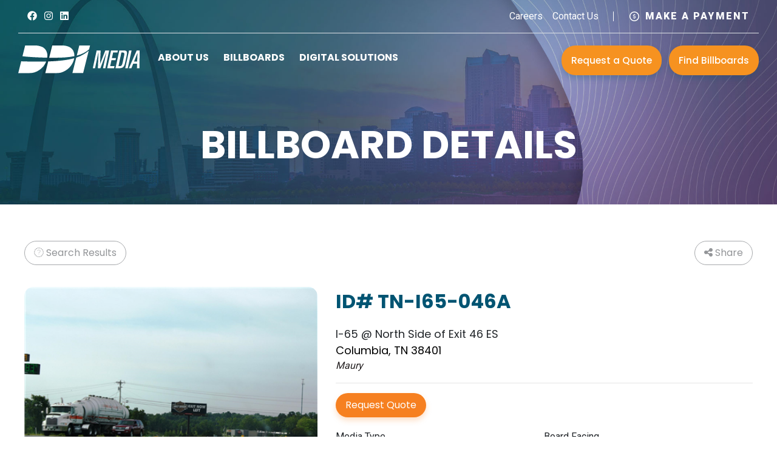

--- FILE ---
content_type: text/html; charset=utf-8
request_url: https://www.ddimedia.net/find-billboards/billboard-detail/id/73
body_size: 14418
content:
<!DOCTYPE html>
<html  lang="en-US" dir="ltr">
<head id="Head">     
			   <!-- Google Tag Manager -->
                    <script>(function(w,d,s,l,i){w[l]=w[l]||[];w[l].push({'gtm.start':
                    new Date().getTime(),event:'gtm.js'});var f=d.getElementsByTagName(s)[0],
                    j=d.createElement(s),dl=l!='dataLayer'?'&l='+l:'';j.async=true;j.src=
                    'https://www.googletagmanager.com/gtm.js?id='+i+dl;f.parentNode.insertBefore(j,f);
                    })(window,document,'script','dataLayer','GTM-KRMPW5T');</script>
                    <!-- End Google Tag Manager -->
		  <meta content="text/html; charset=UTF-8" http-equiv="Content-Type" />
<meta property="og:image" content="https://www.ddimedia.net/portals/0/ddi-media-homepage-img.jpg"/>
<script> 
(function () { 
  var trackingParams = [ 
    'gclid', 'utm_source', 'utm_medium', 'utm_campaign', 
    'utm_term', 'utm_content', 'gbraid', 'gad_source', 'gad_campaignid' 
  ]; 
 
  var qs = window.location.search; 
  var searchParams = new URLSearchParams(qs); 
  var hasTrackingParam = trackingParams.some(function (key) { 
    return searchParams.has(key); 
  }); 
 
  // Save to localStorage if any tracking param is present 
  if (hasTrackingParam) { 
    localStorage.setItem('trackingQS', qs); 
  } 
 
  var trackingQS = localStorage.getItem('trackingQS'); 
  if (!trackingQS) return; 
 
  // Parse stored query string 
  var storedParams = new URLSearchParams(trackingQS); 
 
  // Map each param to a specific input selector 
  var paramToClassMap = { 
    gclid: '.sr-tracking-gclid input[type="text"]', 
    utm_source: '.sr-tracking-utm-source input[type="text"]', 
    utm_medium: '.sr-tracking-utm-medium input[type="text"]', 
    utm_campaign: '.sr-tracking-utm-campaign input[type="text"]', 
    utm_term: '.sr-tracking-utm-term input[type="text"]', 
    utm_content: '.sr-tracking-utm-content input[type="text"]', 
    gbraid: '.sr-tracking-gbraid input[type="text"]', 
    gad_source: '.sr-tracking-gad-source input[type="text"]', 
    gad_campaignid: '.sr-tracking-gad-campaignid input[type="text"]' 
  }; 
 
  // Populate inputs on DOM ready 
  document.addEventListener('DOMContentLoaded', function () { 
    for (var param in paramToClassMap) { 
      if (storedParams.has(param)) { 
        var selector = paramToClassMap[param]; 
        var input = document.querySelector(selector); 
        if (input) { 
          input.value = storedParams.get(param); 
        } 
      } 
    } 
  }); 
})(); 
</script><title>
	Local Billboards | DDI Media
</title><meta id="MetaRobots" name="robots" content="INDEX, FOLLOW" /><link href="/DependencyHandler.axd/99adbfc3223600d93f4aaad45d604c06/537/css" type="text/css" rel="stylesheet"/><link href="https://cdnjs.cloudflare.com/ajax/libs/animate.css/4.1.1/animate.min.css" type="text/css" rel="stylesheet"/><link href="https://cdnjs.cloudflare.com/ajax/libs/twitter-bootstrap/4.4.1/css/bootstrap.css" type="text/css" rel="stylesheet"/><link href="/DependencyHandler.axd/768e808e3ffd11962065459c4c8b9d11/537/css" type="text/css" rel="stylesheet"/><link href="https://fonts.googleapis.com/css?family=Poppins:400,500,700|Roboto:400,900&amp;display=swap" type="text/css" rel="stylesheet"/><link href="/DependencyHandler.axd/6cf428d4cbab41e8778c84e574875489/537/css" type="text/css" rel="stylesheet"/><link href="https://cdnjs.cloudflare.com/ajax/libs/twitter-bootstrap/4.3.1/css/bootstrap.css" type="text/css" rel="stylesheet"/><link href="/DependencyHandler.axd/ba8785076810355aacc019fe9537d7da/537/css" type="text/css" rel="stylesheet"/><script src="/DependencyHandler.axd/965f353c199155252cbaac602303470f/537/js" type="text/javascript"></script><link rel='icon' href='/Portals/0/ddi-media-favicon.ico?ver=zU1odxjk7-gAWhsdFMZbMQ%3d%3d' type='image/x-icon' /><!--[if lt IE 9]><script type='text/javascript' src='https://oss.maxcdn.com/html5shiv/3.7.2/html5shiv.min.js'></script><script type='text/javascript' src='https://oss.maxcdn.com/respond/1.4.2/respond.min.js'></script><![endif]--><script type="text/javascript">var ssaUrl = 'https://' + 'pixel.sitescout.com/iap/ecf4f75665527ddc';new Image().src = ssaUrl; (function(d) { var syncUrl = 'https://' + 'pixel.sitescout.com/dmp/asyncPixelSync'; var iframe = d.createElement('iframe'); (iframe.frameElement || iframe).style.cssText = "width: 0; height: 0; border: 0; display: none;"; iframe.src = "javascript:false"; d.body.appendChild(iframe); var doc = iframe.contentWindow.document; doc.open().write('<body onload="window.location.href='+syncUrl+'' + '" > '); doc.close(); })(document); </script><meta name="viewport" content="width=device-width, initial-scale=1, shrink-to-fit=no" /></head>
<body id="Body" class="billboard-detail find-billboards tab-level-1 page-131 root-66 lang-root-66 lang-en ">     
                  <!-- Google Tag Manager (noscript) -->
                  <noscript><iframe src="https://www.googletagmanager.com/ns.html?id=GTM-KRMPW5T"
                  height="0" width="0" style="display:none;visibility:hidden"></iframe></noscript>
                  <!-- End Google Tag Manager (noscript) -->
		  

    <form method="post" action="/find-billboards/billboard-detail/id/73" id="Form" enctype="multipart/form-data">
<div class="aspNetHidden">
<input type="hidden" name="__EVENTTARGET" id="__EVENTTARGET" value="" />
<input type="hidden" name="__EVENTARGUMENT" id="__EVENTARGUMENT" value="" />
<input type="hidden" name="__VIEWSTATE" id="__VIEWSTATE" value="76qcuBAXW70atpG4PoEdT/vtwpkwtCTYKB14Qe09dPQpNo81jHHVMRG/B114nxXXrb8+u0h1x/qfh8NmyjAYHBYfClg6aeXr15qPK59Veq3sn5JA8+y5CjlxJLikzHYkGehqEyw3lQdXxivHyU5z+xrhUpRadVTDdgFdzMP4+K2+OjmHLrRTnlwaVI8Kaf36cJcvyN1tPLsK3YNS8gIQlYjlMEz91kkSzyFeGg==" />
</div>

<script type="text/javascript">
//<![CDATA[
var theForm = document.forms['Form'];
if (!theForm) {
    theForm = document.Form;
}
function __doPostBack(eventTarget, eventArgument) {
    if (!theForm.onsubmit || (theForm.onsubmit() != false)) {
        theForm.__EVENTTARGET.value = eventTarget;
        theForm.__EVENTARGUMENT.value = eventArgument;
        theForm.submit();
    }
}
//]]>
</script>


<script src="/WebResource.axd?d=pynGkmcFUV2ZkLIMqGR90CzjS7Y8MhADjMukZAwShGD7p5VCxRAcdeGcvO41&amp;t=638901591720898773" type="text/javascript"></script>


<script src="/ScriptResource.axd?d=NJmAwtEo3IpJJqI2zUrqO7Z_KiEwjQ7u8YbvYp0JyKjT-1y213X6TE92o6ne8ovzFCDJYSa7TVSxXNrNiYhJEZji8J7O73W549Rq6aKG1bPiDwu0Nm8m1NLxiSmQSFlhGVh84Q2&amp;t=32e5dfca" type="text/javascript"></script>
<script src="/ScriptResource.axd?d=dwY9oWetJoLKb7Dacdq_RLyjVCi8NFHt6UilawOtkAbDrl7LA957P7xvBCknRss02ZlaytLE2JaBtxKLJxq07GlqwfeRERbL1sUrt99amyLAjKzmyjd4V9JLYM82BjZTfWJ7hXQcGkihmJsS0&amp;t=32e5dfca" type="text/javascript"></script>
<div class="aspNetHidden">

	<input type="hidden" name="__VIEWSTATEGENERATOR" id="__VIEWSTATEGENERATOR" value="CA0B0334" />
	<input type="hidden" name="__VIEWSTATEENCRYPTED" id="__VIEWSTATEENCRYPTED" value="" />
	<input type="hidden" name="__EVENTVALIDATION" id="__EVENTVALIDATION" value="2p+OrvCDcZts56ZENQIeGkcXLWW0hf8DPJc4w8MKZosd273Vtz7W9VnTTy1w85KmAU44rPBZByG3DOHj8oMfat5hwwzeseuSQ32KO+Zll+L6bjKh" />
</div><script src="/DependencyHandler.axd/f7175216dc0aff2e75513fb168003fd5/537/js" type="text/javascript"></script>
<script type="text/javascript">
//<![CDATA[
Sys.WebForms.PageRequestManager._initialize('ScriptManager', 'Form', [], [], [], 5400, '');
//]]>
</script>

        
        
        

<!--CDF(JS-LIBRARY|jQuery,,)-->
<main id="sustaining" class="main-wrapper substaining">
    <header class="ddi-main-header">
    <div class="fluid-container top-bar d-none d-lg-block">
    <div class="border-bottom top-bar-container">
        <div class="fluid-row">
            <div class="col-sm-3 col-lg-6">
                <div class="top-bar-buttons">                    
                     <ul class="list-inline social-media-links p-0 m-0">
                        <li class="list-inline-item"><a href="https://www.facebook.com/ddimedia" title="Link Title" class="text-white facebook" target="_blank"><i class="fa-brands fa-facebook"></i></a></li>
                        <li class="list-inline-item"><a href="https://www.instagram.com/ddimedia/" title="Link Title" class="text-white instagram" target="_blank"><i class="fa-brands fa-instagram"></i></a></li>       
                        <li class="list-inline-item"><a href="https://www.linkedin.com/company/ddimedia/" class="text-white" target="_blank"><i class="fa-brands fa-linkedin"></i></a></li>
                    </ul>
                </div>
            </div>
            <div class="col-sm-9 col-lg-6">
                <ul class="user-links mb-0 p-0 d-flex align-items-center list-unstyled justify-content-end">
                    <li><a href="/careers" class="text-white">Careers</a></li>
                    <li class="pl-3"><a href="/contact" class="text-white">Contact Us</a></li>
                    <li class="sep mx-4"></li>
                    <li><a href="/make-a-payment" class="text-white make-payment">                       
                        <span class="fa-stack small" style="vertical-align: top;">
                            <i class="fa-regular fa-circle fa-stack-2x"></i>
                            <i class="fa-solid fa-dollar-sign fa-stack-1x"></i>
                        </span>
                        Make a Payment</a></li>
                </ul>
            </div>
        </div>
    </div>
</div>

    <div class="ddi-main-header-mobile">
        <div class="logo d-inline-block">
            <a id="dnn_dnnLOGOMobile_hypLogo" title="DDI Media" aria-label="DDI Media" href="https://www.ddimedia.net/"><img id="dnn_dnnLOGOMobile_imgLogo" src="/Portals/0/ddi-media-logo-white.svg?ver=cBD_3x4K3Xat5yTuYczyqQ%3d%3d" alt="DDI Media" /></a>
        </div>
        <div class="header-cta">
            <div class="user-info-links">
                <a href="/request-a-quote" class="make-payment-link">Request a Quote
                </a>
                <a class="find-location-link" href="/find-billboards">Find Billboards
                </a>
            </div>
            <div class="mobile-nav-button navbar-dark">
                <button class="navbar-toggler navbar-toggler-right navbar-toggleable-md pull-right" type="button" data-toggle="collapse" data-target="#navbarNav" aria-expanded="false" aria-label="Toggle navigation">
                    <span class="navbar-toggler-icon"></span>
                </button>
            </div>
        </div>
    </div>
    <nav class="mobile-nav navbar-nav collapse" id="navbarNav">
        <div class="row">
            <div class="col-12">
                <div class="user-info-links mobile">
                    <a href="/request-a-quote" class="make-payment-link">Request a Quote
                    </a>
                    <a class="find-location-link" href="/find-billboards">Find Billboards
                    </a>
                </div>
            </div>
        </div>
    </nav>
    <div class="fluid-container top-nav">
        <div class="fluid-row">
            <div class="ddi-logo fluid-col">
                <a id="dnn_dnnLOGO_hypLogo" title="DDI Media" aria-label="DDI Media" href="https://www.ddimedia.net/"><img id="dnn_dnnLOGO_imgLogo" src="/Portals/0/ddi-media-logo-white.svg?ver=cBD_3x4K3Xat5yTuYczyqQ%3d%3d" alt="DDI Media" /></a>
            </div>
            <div class="ddi-menu-container fluid-col px-0">
                <ul class="nav nav-fill ddi-menu">
                    







            <li class="nav-item">
                    <a class="nav-link" href="https://www.ddimedia.net/about-us">
                        About Us
                    </a>
            </li>
            <li class="dropdown nav-item">
                    <a class="nav-link" href="https://www.ddimedia.net/billboards" id="dropdownMenu">
                        Billboards
                    </a>     
                    <span class="icn"><i class="fa fa-angle-right" aria-hidden="true"></i></span>
                    <span class="flex-break d-lg-none"></span>                   
    <div class="dropdown-menu megamenu">
        <div class="dropdown-menu-container">
            <div class="dropdown-menu-row shadow-none shadow-lg meganav-container">
                <div class="dropdown dropdown-menu-co">
                        <h6 class="font-weight-bold text-uppercase divider-line-md-bottom">
                            <a class="header-link" href="https://www.ddimedia.net/billboards/billboard-products" title="Billboard Products">Billboard Products</a>
                        </h6> 
                        <div class="dropdown-menu-row">   

                            <div class="dropdown dropdown-menu-col">
                                            <div class="tall-image nav-item">
                <div class="dropdown-menu-display-item">
                    <a href="https://www.ddimedia.net/billboards/billboard-products/digital-billboards" title="Digital Billboards">
                        <img src="/Portals/0/nav-images/nav-digital-billboard.svg?ver=R_L8lBLMU3dYzyNcHe8F8A%3d%3d" class="img-fluid" />
                    </a>
                </div>
            <a href="https://www.ddimedia.net/billboards/billboard-products/digital-billboards" title="Digital Billboards" class="nav-link text-small pb-0">
                Digital Billboards
            </a>
            
        </div>
            <div class="tall-image nav-item">
                <div class="dropdown-menu-display-item">
                    <a href="https://www.ddimedia.net/billboards/billboard-products/static-billboards" title="Static Billboards">
                        <img src="/Portals/0/nav-images/nav-static-billboard.svg?ver=R_L8lBLMU3dYzyNcHe8F8A%3d%3d" class="img-fluid" />
                    </a>
                </div>
            <a href="https://www.ddimedia.net/billboards/billboard-products/static-billboards" title="Static Billboards" class="nav-link text-small pb-0">
                Static Billboards
            </a>
            
        </div>
            <div class="tall-image nav-item">
                <div class="dropdown-menu-display-item">
                    <a href="https://www.ddimedia.net/billboards/billboard-products/billboard-spectaculars" title="Billboard Spectaculars">
                        <img src="/Portals/0/nav-images/nav-billboard-spectacular.svg?ver=R_L8lBLMU3dYzyNcHe8F8A%3d%3d" class="img-fluid" />
                    </a>
                </div>
            <a href="https://www.ddimedia.net/billboards/billboard-products/billboard-spectaculars" title="Billboard Spectaculars" class="nav-link text-small pb-0">
                Billboard Spectaculars
            </a>
            
        </div>

                            </div>
                        </div>
                </div>                
                <div class="dropdown dropdown-menu-co">
                        <h6 class="font-weight-bold text-uppercase divider-line-md-bottom">
                            <a class="header-link" href="https://www.ddimedia.net/billboards/billboard-services" title="Billboard Services">Billboard Services</a>
                        </h6> 
                        <div class="dropdown-menu-row">   

                            <div class="dropdown dropdown-menu-col">
                                            <div class="nav-item">
                <div class="dropdown-menu-display-item">
                    <a href="https://www.ddimedia.net/find-billboards" title="Find Billboards">
                        <img src="/Portals/0/nav-images/nav-find-billboard.svg?ver=WTSBNaXc0VLu-50q5HvZaA%3d%3d" class="img-fluid" />
                    </a>
                </div>
            <a href="https://www.ddimedia.net/find-billboards" title="Find Billboards" class="nav-link text-small pb-0">
                Find Billboards
            </a>
            
        </div>
            <div class="nav-item">
                <div class="dropdown-menu-display-item">
                    <a href="https://www.ddimedia.net/our-markets" title="Markets">
                        <img src="/Portals/0/nav-images/nav-markets.svg?ver=KafQcCXy-jhfDq7OsmQfNw%3d%3d" class="img-fluid" />
                    </a>
                </div>
            <a href="https://www.ddimedia.net/our-markets" title="Markets" class="nav-link text-small pb-0">
                Markets
            </a>
            
        </div>
            <div class="nav-item">
                <div class="dropdown-menu-display-item">
                    <a href="https://www.ddimedia.net/billboards/billboard-services/campaign-strategies-resources" title="Campaign Strategies &amp; Resources">
                        <img src="/Portals/0/nav-images/nav-campaign-strategies.svg?ver=WTSBNaXc0VLu-50q5HvZaA%3d%3d" class="img-fluid" />
                    </a>
                </div>
            <a href="https://www.ddimedia.net/billboards/billboard-services/campaign-strategies-resources" title="Campaign Strategies &amp; Resources" class="nav-link text-small pb-0">
                Campaign Strategies &amp; Resources
            </a>
            
        </div>
            <div class="nav-item">
                <div class="dropdown-menu-display-item">
                    <a href="https://www.ddimedia.net/billboards/billboard-services/landowner-services" title="Landowner Services">
                        <img src="/Portals/0/nav-images/nav-landowner.svg?ver=6hVDeUvmYF1Euh918jpYsw%3d%3d" class="img-fluid" />
                    </a>
                </div>
            <a href="https://www.ddimedia.net/billboards/billboard-services/landowner-services" title="Landowner Services" class="nav-link text-small pb-0">
                Landowner Services
            </a>
            
        </div>

                            </div>
                        </div>
                </div>                
                <div class="dropdown dropdown-menu-co">
                        <h6 class="font-weight-bold text-uppercase divider-line-md-bottom">
                            <a class="header-link" href="https://www.ddimedia.net/billboards/artwork-creative" title="Artwork &amp; Creative">Artwork &amp; Creative</a>
                        </h6> 
                        <div class="dropdown-menu-row">   

                            <div class="dropdown dropdown-menu-col">
                                            <div class="nav-item">
                <div class="dropdown-menu-display-item">
                    <a href="https://www.ddimedia.net/billboards/artwork-creative/ddi-media-design" title="DDI Media Design">
                        <img src="/Portals/0/nav-images/nav-design.svg?ver=6hVDeUvmYF1Euh918jpYsw%3d%3d" class="img-fluid" />
                    </a>
                </div>
            <a href="https://www.ddimedia.net/billboards/artwork-creative/ddi-media-design" title="DDI Media Design" class="nav-link text-small pb-0">
                DDI Media Design
            </a>
            
        </div>
            <div class="nav-item">
                <div class="dropdown-menu-display-item">
                    <a href="https://www.ddimedia.net/billboards/artwork-creative/billboard-design-specs-templates" title="Billboard Design Specs &amp; Templates">
                        <img src="/Portals/0/nav-images/nav-design-specs.svg?ver=6hVDeUvmYF1Euh918jpYsw%3d%3d" class="img-fluid" />
                    </a>
                </div>
            <a href="https://www.ddimedia.net/billboards/artwork-creative/billboard-design-specs-templates" title="Billboard Design Specs &amp; Templates" class="nav-link text-small pb-0">
                Billboard Design Specs &amp; Templates
            </a>
            
        </div>
            <div class="nav-item">
                <div class="dropdown-menu-display-item">
                    <a href="https://www.ddimedia.net/billboards/artwork-creative/design-gallery" title="Design Gallery">
                        <img src="/Portals/0/nav-images/nav-design-gallery.svg?ver=qOD1kwp5yiyDS1ZhmHWhVw%3d%3d" class="img-fluid" />
                    </a>
                </div>
            <a href="https://www.ddimedia.net/billboards/artwork-creative/design-gallery" title="Design Gallery" class="nav-link text-small pb-0">
                Design Gallery
            </a>
            
        </div>
            <div class="nav-item">
                <div class="dropdown-menu-display-item">
                    <a href="https://www.ddimedia.net/billboards/artwork-creative/upload-artwork" title="Upload Artwork">
                        <img src="/Portals/0/nav-images/nav-upload-art.svg?ver=qOD1kwp5yiyDS1ZhmHWhVw%3d%3d" class="img-fluid" />
                    </a>
                </div>
            <a href="https://www.ddimedia.net/billboards/artwork-creative/upload-artwork" title="Upload Artwork" class="nav-link text-small pb-0">
                Upload Artwork
            </a>
            
        </div>

                            </div>
                        </div>
                </div>                
            </div>
        </div>
    </div>
            </li>
            <li class="dropdown nav-item">
                    <a class="nav-link" href="https://www.ddimedia.net/digital-solutions" id="dropdownMenu">
                        Digital Solutions
                    </a>     
                    <span class="icn"><i class="fa fa-angle-right" aria-hidden="true"></i></span>
                    <span class="flex-break d-lg-none"></span>                   
    <div class="dropdown-menu megamenu">
        <div class="dropdown-menu-container">
            <div class="dropdown-menu-row shadow-none shadow-lg meganav-container">
                <div class="dropdown full-col dropdown-menu-co">
                        <h6 class="font-weight-bold text-uppercase divider-line-md-bottom">
                            <a class="header-link" href="https://www.ddimedia.net/digital-solutions" title="Digital Marketing Opportunities">Digital Marketing Opportunities</a>
                        </h6> 
                        <div class="dropdown-menu-row">   

                            <div class="dropdown full-col dropdown-menu-col">
                                            <div class="nav-item">
                <div class="dropdown-menu-display-item">
                    <a href="https://www.ddimedia.net/digital-solutions/digital-marketing-opportunities/programmatic-advertising" title="Programmatic Advertising">
                        <img src="/Portals/0/nav-images/nav-program-demo.svg?ver=KafQcCXy-jhfDq7OsmQfNw%3d%3d" class="img-fluid" />
                    </a>
                </div>
            <a href="https://www.ddimedia.net/digital-solutions/digital-marketing-opportunities/programmatic-advertising" title="Programmatic Advertising" class="nav-link text-small pb-0">
                Programmatic Advertising
            </a>
            
        </div>
            <div class="nav-item">
                <div class="dropdown-menu-display-item">
                    <a href="https://www.ddimedia.net/digital-solutions/digital-marketing-opportunities/streaming-television-connected-tv-ott" title="Streaming Television (Connected TV/OTT)">
                        <img src="/Portals/0/nav-images/nav-stream-television.svg?ver=KafQcCXy-jhfDq7OsmQfNw%3d%3d" class="img-fluid" />
                    </a>
                </div>
            <a href="https://www.ddimedia.net/digital-solutions/digital-marketing-opportunities/streaming-television-connected-tv-ott" title="Streaming Television (Connected TV/OTT)" class="nav-link text-small pb-0">
                Streaming Television (Connected TV/OTT)
            </a>
            
        </div>
            <div class="nav-item">
                <div class="dropdown-menu-display-item">
                    <a href="https://www.ddimedia.net/digital-solutions/digital-marketing-opportunities/contextual-advertising" title="Contextual Advertising">
                        <img src="/Portals/0/nav-images/nav-contextual.svg?ver=qOD1kwp5yiyDS1ZhmHWhVw%3d%3d" class="img-fluid" />
                    </a>
                </div>
            <a href="https://www.ddimedia.net/digital-solutions/digital-marketing-opportunities/contextual-advertising" title="Contextual Advertising" class="nav-link text-small pb-0">
                Contextual Advertising
            </a>
            
        </div>
            <div class="nav-item">
                <div class="dropdown-menu-display-item">
                    <a href="https://www.ddimedia.net/digital-solutions/digital-marketing-opportunities/streaming-audio-music-podcasts" title="Streaming Audio (Music &amp; Podcasts)">
                        <img src="/Portals/0/nav-images/nav-stream-audio.svg?ver=WTSBNaXc0VLu-50q5HvZaA%3d%3d" class="img-fluid" />
                    </a>
                </div>
            <a href="https://www.ddimedia.net/digital-solutions/digital-marketing-opportunities/streaming-audio-music-podcasts" title="Streaming Audio (Music &amp; Podcasts)" class="nav-link text-small pb-0">
                Streaming Audio (Music &amp; Podcasts)
            </a>
            
        </div>
            <div class="nav-item">
                <div class="dropdown-menu-display-item">
                    <a href="https://www.ddimedia.net/digital-solutions/digital-marketing-opportunities/private-marketplace-whitelists" title="Private Marketplace &amp; Whitelists">
                        <img src="/Portals/0/nav-images/nav-private-marketplace.svg?ver=qOD1kwp5yiyDS1ZhmHWhVw%3d%3d" class="img-fluid" />
                    </a>
                </div>
            <a href="https://www.ddimedia.net/digital-solutions/digital-marketing-opportunities/private-marketplace-whitelists" title="Private Marketplace &amp; Whitelists" class="nav-link text-small pb-0">
                Private Marketplace &amp; Whitelists
            </a>
            
        </div>
            <div class="nav-item">
                <div class="dropdown-menu-display-item">
                    <a href="https://www.ddimedia.net/digital-solutions/digital-marketing-opportunities/native-content" title="Native Content">
                        <img src="/Portals/0/nav-images/nav-native-content.svg?ver=qOD1kwp5yiyDS1ZhmHWhVw%3d%3d" class="img-fluid" />
                    </a>
                </div>
            <a href="https://www.ddimedia.net/digital-solutions/digital-marketing-opportunities/native-content" title="Native Content" class="nav-link text-small pb-0">
                Native Content
            </a>
            
        </div>
            <div class="nav-item">
                <div class="dropdown-menu-display-item">
                    <a href="https://www.ddimedia.net/digital-solutions/digital-marketing-opportunities/geo-fencing-hyper-local-radius-conquesting" title="Geo-Fencing, Hyper-Local Radius &amp; Conquesting">
                        <img src="/Portals/0/nav-images/nav-geo-fencing.svg?ver=KafQcCXy-jhfDq7OsmQfNw%3d%3d" class="img-fluid" />
                    </a>
                </div>
            <a href="https://www.ddimedia.net/digital-solutions/digital-marketing-opportunities/geo-fencing-hyper-local-radius-conquesting" title="Geo-Fencing, Hyper-Local Radius &amp; Conquesting" class="nav-link text-small pb-0">
                Geo-Fencing, Hyper-Local Radius &amp; Conquesting
            </a>
            
        </div>
            <div class="nav-item">
                <div class="dropdown-menu-display-item">
                    <a href="https://www.ddimedia.net/digital-solutions/digital-marketing-opportunities/retargeting-look-a-like" title="Retargeting &amp; Look-A-Like">
                        <img src="/Portals/0/nav-images/nav-retargeting.svg?ver=WTSBNaXc0VLu-50q5HvZaA%3d%3d" class="img-fluid" />
                    </a>
                </div>
            <a href="https://www.ddimedia.net/digital-solutions/digital-marketing-opportunities/retargeting-look-a-like" title="Retargeting &amp; Look-A-Like" class="nav-link text-small pb-0">
                Retargeting &amp; Look-A-Like
            </a>
            
        </div>
            <div class="nav-item">
                <div class="dropdown-menu-display-item">
                    <a href="https://www.ddimedia.net/digital-solutions/digital-marketing-opportunities/social-display-social" title="Social Display &amp; Social">
                        <img src="/Portals/0/nav-images/nav-social.svg?ver=KafQcCXy-jhfDq7OsmQfNw%3d%3d" class="img-fluid" />
                    </a>
                </div>
            <a href="https://www.ddimedia.net/digital-solutions/digital-marketing-opportunities/social-display-social" title="Social Display &amp; Social" class="nav-link text-small pb-0">
                Social Display &amp; Social
            </a>
            
        </div>
            <div class="nav-item">
                <div class="dropdown-menu-display-item">
                    <a href="https://www.ddimedia.net/digital-solutions/digital-marketing-opportunities/political-digital-marketing" title="Political Digital Marketing">
                        <img src="/Portals/0/nav-political-dm.svg?ver=OxW__hEz902LXWT2KqUxkw%3d%3d" class="img-fluid" />
                    </a>
                </div>
            <a href="https://www.ddimedia.net/digital-solutions/digital-marketing-opportunities/political-digital-marketing" title="Political Digital Marketing" class="nav-link text-small pb-0">
                Political Digital Marketing
            </a>
            
        </div>

                            </div>
                        </div>
                </div>                
                <div class="dropdown three-col dropdown-menu-co">
                        <h6 class="font-weight-bold text-uppercase divider-line-md-bottom">
                            <a class="header-link" href="https://www.ddimedia.net/digital-solutions/campaign-management/strategy" title="Campaign Management">Campaign Management</a>
                        </h6> 
                        <div class="dropdown-menu-row">   

                            <div class="dropdown three-col dropdown-menu-col">
                                            <div class="nav-item">
                <div class="dropdown-menu-display-item">
                    <a href="https://www.ddimedia.net/digital-solutions/campaign-management/strategy" title="Strategy">
                        <img src="/Portals/0/nav-images/nav-strategy.svg?ver=6hVDeUvmYF1Euh918jpYsw%3d%3d" class="img-fluid" />
                    </a>
                </div>
            <a href="https://www.ddimedia.net/digital-solutions/campaign-management/strategy" title="Strategy" class="nav-link text-small pb-0">
                Strategy
            </a>
            
        </div>
            <div class="nav-item">
                <div class="dropdown-menu-display-item">
                    <a href="https://www.ddimedia.net/digital-solutions/campaign-management/industries-case-studies" title="Industries &amp; Case Studies">
                        <img src="/Portals/0/nav-images/nav-case-studies.svg?ver=6hVDeUvmYF1Euh918jpYsw%3d%3d" class="img-fluid" />
                    </a>
                </div>
            <a href="https://www.ddimedia.net/digital-solutions/campaign-management/industries-case-studies" title="Industries &amp; Case Studies" class="nav-link text-small pb-0">
                Industries &amp; Case Studies
            </a>
            
        </div>
            <div class="nav-item">
                <div class="dropdown-menu-display-item">
                    <a href="https://www.ddimedia.net/digital-solutions/campaign-management/reporting" title="Reporting">
                        <img src="/Portals/0/nav-images/nav-reporting.svg?ver=KafQcCXy-jhfDq7OsmQfNw%3d%3d" class="img-fluid" />
                    </a>
                </div>
            <a href="https://www.ddimedia.net/digital-solutions/campaign-management/reporting" title="Reporting" class="nav-link text-small pb-0">
                Reporting
            </a>
            
        </div>
            <div class="nav-item">
                <div class="dropdown-menu-display-item">
                    <a href="/LinkClick.aspx?fileticket=4D-U7CpqQjw%3d&amp;tabid=271&amp;portalid=0" title="Art Specs &amp; Standards" target="_blank">
                        <img src="/Portals/0/nav-images/nav-art-specs.svg?ver=6hVDeUvmYF1Euh918jpYsw%3d%3d" class="img-fluid" />
                    </a>
                </div>
            <a href="/LinkClick.aspx?fileticket=4D-U7CpqQjw%3d&amp;tabid=271&amp;portalid=0" title="Art Specs &amp; Standards" target="_blank" class="nav-link text-small pb-0">
                Art Specs &amp; Standards
            </a>
            
        </div>
            <div class="nav-item">
                <div class="dropdown-menu-display-item">
                    <a href="/LinkClick.aspx?fileticket=rIeTCnSGjZs%3d&amp;tabid=272&amp;portalid=0" title="Media Kit" target="_blank">
                        <img src="/Portals/0/nav-images/nav-media-kit.svg?ver=KafQcCXy-jhfDq7OsmQfNw%3d%3d" class="img-fluid" />
                    </a>
                </div>
            <a href="/LinkClick.aspx?fileticket=rIeTCnSGjZs%3d&amp;tabid=272&amp;portalid=0" title="Media Kit" target="_blank" class="nav-link text-small pb-0">
                Media Kit
            </a>
            
        </div>

                            </div>
                        </div>
                </div>                
            </div>
        </div>
    </div>
            </li>

                </ul>
            </div>
            <div class="fluid-col ml-auto px-0 js-utilities">
                <div class="user-links user-search ml-auto position-relative">
                    <div class="user-info-links">
                        <a href="/request-a-quote" class="make-payment-link">Request a Quote
                        </a>
                        <a class="find-location-link" href="/find-billboards">Find Billboards
                        </a>
                    </div>
                </div>
            </div>
        </div>
    </div>
    <div class="banner-bg">
        <div id="dnn_BannerPane" class="banner-pane mod-pane"><div class="DnnModule DnnModule-DNN_HTML DnnModule-3306 DnnVersionableControl"><a name="3306"></a>
<div class="theme-container page-banner">
    <div id="dnn_ctr3306_ContentPane" class="content-pane banner-pane"><!-- Start_Module_3306 --><div id="dnn_ctr3306_ModuleContent" class="DNNModuleContent ModDNNHTMLC">
	<div id="dnn_ctr3306_HtmlModule_lblContent" class="Normal">
	<h1 style="text-align: center;">Billboard Details</h1>

</div>

</div><!-- End_Module_3306 --></div>
</div>
</div></div>
    </div>
</header>

    <section class="main-white-bg">
        <section>
            <div class="container content">
                <div class="row">
                    <div id="dnn_ContentPane" class="mod-pane col-sm-12 DNNEmptyPane"></div>
                </div>
                <div class="row">
                    <div id="dnn_ContentPane_Left_2Col" class="mod-pane col-12 col-sm-8 DNNEmptyPane"></div>
                    <div id="dnn_ContentPane_Right_2Col" class="mod-pane col-12 col-sm-4 DNNEmptyPane"></div>
                </div>
            </div>
       </section>
        <section>
            <div id="dnn_FullContentPane_1COL" class="mod-pane col-12 DNNEmptyPane"></div>
        </section>
        <section>
            <div class="container content">
                <div class="row">
                    <div id="dnn_TopContentPane" class="mod-pane col-12"><div class="DnnModule DnnModule-BillboardDetail DnnModule-1545"><a name="1545"></a>
<div class="sr-container">
    <div id="dnn_ctr1545_ContentPane" CssClass="content-pane"><!-- Start_Module_1545 --><div id="dnn_ctr1545_ModuleContent" class="DNNModuleContent ModBillboardDetailC">
	
<script>
    if (!document.sr) document.sr = {};
    document.sr.billboardDetail = {"Billboard":{"Id":73,"IdNumber":"TN-I65-046A","WeeklyImpressions":0,"Location":null,"Description":"I-65 @ North Side of Exit 46 ES","Latitude":35.64346,"Longitude":-86.89297,"Type":"Static Bulletin","City":"Columbia","State":"TN","Zip":"38401","IsIlluminated":true,"AreExtensionsAllowed":false,"Dimensions":"14 x 48","TabId":"","Specifications":null,"GeographicInfo":null,"DesignTemplate":null,"MainImagePath":"/dnnimagehandler.ashx?mode=file&file=/Portals/0/Images/Billboards/ISWXZSDLFKTE5JR030PQ4XLFBI.jpg&w=445","ReverseSideUrl":"https://www.ddimedia.net/find-billboards/billboard-detail/id/74","Direction":"North","DetailURL":null,"VideoURL":null,"MarketingDescription":"For information on this unit contact Bill Hency at 314-614-1748.","MarketingImage":"ISWXZSDLFKTE5JR030PQ4XLFBI.jpg","County":"Maury"},"BackToResultsPath":null,"RelatedBillboards":[],"Key":"AIzaSyB8M4I2tGv6u3FD4-a876kafLJKCWuJ9nI"};
</script>
<div id="billboard-detail">
    <section class="billboard-detail-detail-info">
        <div class="row">
            <div class="col-12 top">
                <div class="mr-auto">
                    <a href='/find-billboards' class="btn btn-gray"><i class="far fa-chevron-left"></i> Search Results</a>
                </div>
                <div class="ml-auto">
                    <a href="#" class="btn btn-gray"  data-toggle="modal" data-target="#share-this-modal"><i class="fas fa-share-alt"></i> Share</a>                    
                </div>
            </div>
            <div class="billboard-detail-detail-info-image col-md-5">
                <img src="/dnnimagehandler.ashx?mode=file&amp;file=/Portals/0/Images/Billboards/ISWXZSDLFKTE5JR030PQ4XLFBI.jpg&amp;w=445" data-bind="visible: shownImage() === 'frontSide'">
                
                <img src='https://maps.googleapis.com/maps/api/streetview?size=450x450&amp;location=35.64346,-86.89297&amp;heading=70&amp;pitch=0&amp;key=AIzaSyB8M4I2tGv6u3FD4-a876kafLJKCWuJ9nI' data-bind="visible: shownImage() === 'streetView'" />
                <video width="450" height="450" data-bind="visible: shownImage() === 'video'">
                <source type="video/pm4">
                </video>
                <div class="billboard-detail-detail-info-image-options">
                    <button type="button" class="btn btn-teal-alt" data-bind="visible: shownImage() !=='frontSide', click: function(){shownImage('frontSide')}">Front Side</button>
                    
                <a class="btn btn-teal-alt" href="https://www.ddimedia.net/find-billboards/billboard-detail/id/74">Reverse Side</a>                 </div>
            </div>
            <div class="billboard-detail-detail-info-content col-md-7">
                <h1>ID# TN-I65-046A</h1>
                <span class="billboard-description">I-65 @ North Side of Exit 46 ES</span><br/>
                <span class="billboard-location">Columbia, TN 38401</span><br/>
                <span class="billboard-county">Maury</span>
                <hr>
                
                
                <div class="billboard-detail-detail-info-content-actions">
                    <a href="/request-a-quote?product=I-65 @ North Side of Exit 46 ES - ID %23TN-I65-046A" class="btn btn-orange">Request Quote</a>
                    <!-- <a href="#" class="btn btn-teal-alt">+ Products</a> -->
                    
                </div>
                <div class="billboard-detail-detail-info-content-detail">
                    <div class="detail-left">
                        <span class="detail-title">Media Type</span>
                        Static Bulletin
                    </div>
                    <div class="detail-right">
                        <span class="detail-title">Board Facing</span>
                        North
                    </div>
                    <div class="detail-left">
                        <span class="detail-title">Latitude</span>
                        35.64346
                    </div>
                    <div class="detail-right">
                        <span class="detail-title">Longitude</span>
                        -86.89297
                    </div>
                    <div class="detail-left">
                        <span class="detail-title">Dimensions</span>
                        14 x 48
                    </div>
                    <div class="detail-right">
                        <span class="detail-title">Geopath ID</span>
                        
                    </div>
                    <div class="detail-left">
                        <span class="detail-title">Illuminated</span>
                        Yes
                    </div>
                </div>
            </div>
        </div>
    </section>
    <div class="row">
        <div class="col-12">
            <ul class="nav nav-tabs billboard-detail-tabs" id="billboardDetailTab" role="tablist">
                <li class="nav-item">
                    <a class="nav-link active" id="descriptionTab" data-toggle="tab" href="#description" role="tab" aria-controls="home" aria-selected="true">Description</a>
                </li>
                <li class="nav-item d-none">
                    <a class="nav-link" id="templateTab" data-toggle="tab" href="#designTemplate" role="tab" aria-controls="contact" aria-selected="false">Design Template</a>
                </li>
            </ul>
            <div class="tab-content billboard-detail-tabs-content" id="billboardDetailTabContent">
                <div class="tab-pane fade show active" id="description" role="tabpanel" aria-labelledby="descriptionTab">
                    <p>For information on this unit contact Bill Hency at 314-614-1748.</p>
                    
                </div>
                <div class="tab-pane fade d-none" id="designTemplate" role="tabpanel" aria-labelledby="templateTab">...</div>
            </div>
        </div>
    </div>
    <div class="row mb-3">
        <div class="col-12">
            <h2>Location</h2>
            <div class="embed-responsive embed-responsive-16by9">
                <div id="map" class="embed-responsive-item"></div>
            </div>
        </div>
    </div>
    <div class="row">        
        
    </div>
</div>
<div class="modal fade" id="share-this-modal" aria-labelledby="share-with-network" aria-hidden="true">
    <div class="modal-dialog">
        <div class="modal-content">
            <div class="modal-header">
                <h5 class="modal-title text-primary" id="share-with-network">Share with your Network</h5>
                <button type="button" class="close" data-dismiss="modal" aria-label="Close">
                    <span aria-hidden="true">&times;</span>
                </button>
            </div>
            <div class="modal-body">
                <ul class="tf-social-icons d-flex justify-content-center list-unstyled ml-0">
                    <li data-network="facebook" class="st-custom-button">
                        <i class="fab fa-facebook"></i>
                    </li>
                    <li data-network="twitter" class="st-custom-button">
                        <i class="fab fa-twitter"></i>
                    </li>
                    <li data-network="email" class="st-custom-button">                        
                        <i class="fas fa-envelope"></i>
                    </li>
                </ul>
            </div>            
        </div>
    </div>
</div>
</div><!-- End_Module_1545 --></div>
</div>
</div></div>
                </div>
                <div class="row">
                    <div id="dnn_LeftPane_2COL" class="mod-pane col-12 col-lg-6 DNNEmptyPane"></div>
                    <div id="dnn_RightPane_2COL" class="mod-pane col-12 col-lg-6 DNNEmptyPane"></div>
                </div>
            </div>
        </section>
        <section>
        <div class="container-fluid px-0">
            <div id="dnn_FullWidthContentPane" class="mod-pane col-12 px-0 DNNEmptyPane"></div>
        </div>
        </section>
        <section class="billboard-banner-light">
            <div class="container">
                <div id="dnn_GridRow_1Col" class="mod-pane grid-row DNNEmptyPane"></div>
                <div class="row">
                    <div id="dnn_LeftPane_3COL" class="mod-pane col-12 col-md-6 col-lg-4 DNNEmptyPane"></div>
                    <div class="w-100 d-md-none my-3"></div>
                    <div id="dnn_CenterPane_3COL" class="mod-pane col-12 col-md-6 col-lg-4 DNNEmptyPane"></div>
                    <div class="w-100 d-lg-none my-3"></div>
                    <div id="dnn_RightPane_3COL" class="mod-pane col-12 col-md-6 col-lg-4 DNNEmptyPane"></div>
                </div>
                <div class="row">
                    <div id="dnn_LeftPane_4Col" class="mod-pane col-12 col-md-6 col-lg-3 DNNEmptyPane"></div>
                    <div id="dnn_LeftMidPane_4Col" class="mod-pane col-12 col-md-6 col-lg-3 DNNEmptyPane"></div>
                    <div id="dnn_RightMidPane_4Col" class="mod-pane col-12 col-md-6 col-lg-3 DNNEmptyPane"></div>
                    <div id="dnn_RightPane_4Col" class="mod-pane col-12 col-md-6 col-lg-3 DNNEmptyPane"></div>
                </div>
            </div>
        </section>
        <section>
            <div class="container">
                <div class="row">
                    <div id="dnn_LeftSidebarPane_2COL" class="mod-pane col-12 sidebar-pane col-sm-3 DNNEmptyPane"></div>
                    <div id="dnn_RightContentPane_2COL" class="mod-pane col-12 col-sm-9 DNNEmptyPane"></div>
                </div>
                <div class="row">
                    <div id="dnn_MiddleContentPane" class="mod-pane col-12 DNNEmptyPane"></div>
                </div>
                <div class="row">
                    <div id="dnn_LeftContentPane_2COL" class="mod-pane col-12 col-sm-8 DNNEmptyPane"></div>
                    <div id="dnn_RightSidebarPane_2COL" class="mod-pane col-12 sidebar-pane col-sm-4 DNNEmptyPane"></div>
                </div>
                <div class="row">
                    <div id="dnn_MiddleFullPane" class="mod-pane col-12 DNNEmptyPane"></div>
                </div>
            </div>
        </section>
    </section>
    <section>
        <div id="dnn_FullWidthPane" class="mod-pane DNNEmptyPane"></div>
    </section>
    <section class="full-color-bg">
        <div class="container">
            <div class="row">
                <div id="dnn_ColorFullPane" class="mod-pane col-12 DNNEmptyPane"></div>
            </div>
        </div>
    </section>
    <section class="bottom-texture-bg">
        <div class="container">
            <div class="row">
                <div id="dnn_BottomTopFullPane" class="mod-pane col-12 pt-5 pb-5 DNNEmptyPane"></div>
            </div>
            <div class="row">
                <div id="dnn_BottomLeftPane_4COL" class="mod-pane col-12 col-sm-3 DNNEmptyPane"></div>
                <div id="dnn_BottomLeftMidPane_4COL" class="mod-pane col-12 col-sm-3 DNNEmptyPane"></div>
                <div id="dnn_BottomRightMidPane_4COL" class="mod-pane col-12 col-sm-3 DNNEmptyPane"></div>
                <div id="dnn_BottomRightPane_4COL" class="mod-pane col-12 col-sm-3 DNNEmptyPane"></div>
            </div>
            <div class="row">
                <div id="dnn_BottomLowerFullPane" class="mod-pane col-12 DNNEmptyPane"></div>
            </div>
        </div>
    </section>
    <section class="main-white-bg">
        <section class="wave-background-top">
            <img src="/Portals/_default/skins/ddimedia/imgs/bg-pattern-1.svg" alt="" title="" class="left-wave" />
            <div class="container" role="banner">
                <div class="row">
                    <div id="dnn_WaveBG_1COL" class="mod-pane col-12 DNNEmptyPane"></div>
                    <div id="dnn_WaveBGLeft_2COL" class="mod-pane col-12 col-sm-6 DNNEmptyPane"></div>
                    <div id="dnn_WaveBGRight_2COL" class="mod-pane col-12 col-sm-6 DNNEmptyPane"></div>
                </div>
            </div>
            <img src="/Portals/_default/skins/ddimedia/imgs/bg-pattern-2.svg" alt="" title="" class="right-wave" />
        </section>
    </section>
    <section class="bottom-gray-bg">
        <div class="container">
            <div class="row">
                <div id="dnn_GrayBGFullPane" class="mod-pane col-12 pt-5 pb-5 DNNEmptyPane"></div>
            </div>
        </div>
    </section>
    <section class="bottom-cityscape">
    <div class="container">
        <div class="row">
            <div id="dnn_BottomBanner" class="mod-pane banner-pane bottom col-12"><div class="DnnModule DnnModule-DNN_HTML DnnModule-3072 DnnVersionableControl"><a name="3072"></a>
<div class="sr-container">
    <div id="dnn_ctr3072_ContentPane" CssClass="content-pane"><!-- Start_Module_3072 --><div id="dnn_ctr3072_ModuleContent" class="DNNModuleContent ModDNNHTMLC">
	<div id="dnn_ctr3072_HtmlModule_lblContent" class="Normal">
	<section class="contact-us-today">
<p style="text-align: center;"><strong>Contact Us Today</strong></p>

<p class="contact-us-today-cta" style="text-align: center;"><a href="/contact">Online</a> or Call <a href="tel:3144235040">(314) 423-5040</a></p>

<p style="text-align: center;"><a class="btn btn-orange" href="/contact">Contact Us</a></p>
</section>

</div>

</div><!-- End_Module_3072 --></div>
</div>
</div></div>
        </div>
    </div>
    </section>
    <footer>
    <div class="container">
        <div class="fluid-row top">
            <div class="fluid-xs-col fluid-lg-fullwidth-col">
                <ul class="list-unstyled px-0 footer-main-links">
                    <li><a href="/about-us">About Us</a></li>
                    <li><a href="/billboards">Billboards</a></li>
                    <li><a href="/digital-solutions">Digital Solutions</a></li>
                </ul>
            </div>
            <div class="fluid-xs-col fluid-lg-fullwidth-col">
                <ul class="list-unstyled px-0 footer-secondary-links">
                    <li><a href="/find-billboards">Find Billboards</a></li>
                    <li><a href="/request-a-quote">Request a Quote</a></li>
                    <li><a href="/make-a-payment">Make a Payment</a></li>
                    <li><a href="/contact">Contact Us</a></li>
                    <li><a href="/careers">Careers</a></li>
                    <li><a href="/markets">Billboard Markets</a></li>
                </ul>
            </div>
        </div>
    </div>
    <div class="fluid-container sep">
        <div class="fluid-row">
            <div class="fluid-fullwidth-col">
                <hr />
            </div>
        </div>
    </div>
    <div class="fluid-container bottom">
        <div class="fluid-row">
            <div class="fluid-col footer-pane">
                <figure class="footer-logo">
                    <img src="/portals/_default/Skins/DDIMedia/imgs/ddi-media-logo.svg" alt="DDI Media logo" />
                </figure>
            </div>
            <div class="fluid-col footer-pane">
                <p class="p-0 m-0">Need Help? Call Today</p>                
                <p class="phone-callout"><a href="tel:314423-5040">(314) 423-5040</a></p>
            </div>
            <div class="fluid-col footer-pane footer-address-pane">
                <h6 class="p-0">Address</h6>
                <p class="p-0">
                    8315 Drury Industrial Parkway<br />
                    St. Louis MO 63114
                </p>
            </div>
            <div class="fluid-col footer-pane">
                <h6 class="sm-black-title text-right p-0">Follow Us</h6>
                <ul class="list-inline social-media-links">
                    <li class="list-inline-item"><a href="https://www.facebook.com/ddimedia" title="Link Title" class="facebook" target="_blank"><i class="fa-brands fa-facebook"></i></a></li>
                    <li class="list-inline-item"><a href="https://www.instagram.com/ddimedia/" title="Link Title" class="instagram" target="_blank"><i class="fa-brands fa-instagram"></i></a></li>
                    <li class="list-inline-item"><a href="https://www.linkedin.com/company/ddimedia/" target="_blank"><i class="fa-brands fa-linkedin"></i></a></li>
                </ul>
            </div>
        </div>
    </div>
    <div class="bottom-bar">
        <div class="fluid-container">
            <div class="fluid-row align-items-center">
                <div class="fluid-half-col">
                    <span id="dnn_dnnCopyright_lblCopyright" class="copyright">Copyright ©2026 Drury Displays, Inc.  All rights reserved.</span>

                </div>
                <div class="text-right fluid-half-col">
                    <ul class="list-inline">
                        <li class="list-inline-item">
                            <a id="dnn_dnnPrivacy_hypPrivacy" class="SkinObject" rel="nofollow" href="https://www.ddimedia.net/privacy">Privacy Statement</a>
                        </li>
                        <li class="list-inline-item">
                            <a id="dnn_dnnTerms_hypTerms" class="SkinObject" rel="nofollow" href="https://www.ddimedia.net/terms">Terms Of Use</a>
                        </li>
                        <li class="list-inline-item">
                            <a id="dnn_dnnLogin_loginLink" title="Login" class="dnn-login" rel="nofollow" onclick="return dnnModal.show(&#39;https://www.ddimedia.net/login?returnurl=/find-billboards/billboard-detail/id/73&amp;popUp=true&#39;,/*showReturn*/true,300,650,true,&#39;&#39;)" href="https://www.ddimedia.net/login?returnurl=%2ffind-billboards%2fbillboard-detail%2fid%2f73">Login</a>

                        </li>
                    </ul>
                </div>
            </div>
        </div>
    </div>
</footer>


</main>

        <input name="ScrollTop" type="hidden" id="ScrollTop" />
        <input name="__dnnVariable" type="hidden" id="__dnnVariable" autocomplete="off" />
        <script src="https://platform-api.sharethis.com/js/sharethis.js#property=5cd465123f59c700126bae2d&amp;product=sop" type="text/javascript"></script><script src="https://platform-api.sharethis.com/js/sharethis.js#property=5f57d8fa2cb38d0012256925&amp;product=custom-share-buttons" type="text/javascript"></script><script src="https://cdnjs.cloudflare.com/ajax/libs/jquery.hoverintent/1.10.0/jquery.hoverIntent.min.js" type="text/javascript"></script><script src="/DependencyHandler.axd/65a1e37e66cdf063c512f0b8085dabd6/537/js" type="text/javascript"></script><script src="https://cdnjs.cloudflare.com/ajax/libs/twitter-bootstrap/4.3.1/js/bootstrap.js" type="text/javascript"></script><script src="/DependencyHandler.axd/6723756033a14ffc6bed2984dbf8d889/537/js" type="text/javascript"></script><script src="https://cdn.jsdelivr.net/npm/gasparesganga-jquery-loading-overlay@2.1.7/dist/loadingoverlay.min.js" type="text/javascript"></script><script src="/DependencyHandler.axd/f1008316c16594ff0430a106ac53c45d/537/js" type="text/javascript"></script><script src="https://cdnjs.cloudflare.com/ajax/libs/font-awesome/6.2.0/js/all.min.js" type="text/javascript"></script><script src="https://cdnjs.cloudflare.com/ajax/libs/popper.js/1.16.1/umd/popper.min.js" type="text/javascript"></script><script src="https://cdnjs.cloudflare.com/ajax/libs/twitter-bootstrap/4.4.1/js/bootstrap.js" type="text/javascript"></script><script src="https://maps.googleapis.com/maps/api/js?language=en&amp;key=AIzaSyB8M4I2tGv6u3FD4-a876kafLJKCWuJ9nI" type="text/javascript"></script><script src="https://cdnjs.cloudflare.com/ajax/libs/enquire.js/2.1.6/enquire.min.js" type="text/javascript"></script><script src="https://cdnjs.cloudflare.com/ajax/libs/jquery.matchHeight/0.7.2/jquery.matchHeight-min.js" type="text/javascript"></script><script src="/DependencyHandler.axd/dcfa7b1beb0458b6b48dac48a0f7a6ee/537/js" type="text/javascript"></script>
    </form>
    <!--CDF(Javascript|/js/dnncore.js|DnnBodyProvider|100)--><!--CDF(Css|/Portals/0-System/dnn-css-variables.css|DnnPageHeaderProvider|5)--><!--CDF(Javascript|/js/dnn.modalpopup.js|DnnBodyProvider|50)--><!--CDF(Css|/Resources/Shared/stylesheets/dnndefault/10.0.0/default.css|DnnPageHeaderProvider|5)--><!--CDF(Css|/Portals/_default/skins/ddimedia/skin.css|DnnPageHeaderProvider|15)--><!--CDF(Css|/Portals/_default/Containers/DDIMedia/container.css|DnnPageHeaderProvider|25)--><!--CDF(Css|/Portals/_default/Containers/DDIMedia/Banner.css|DnnPageHeaderProvider|30)--><!--CDF(Css|/Portals/_default/Containers/DDIMedia/container.css|DnnPageHeaderProvider|25)--><!--CDF(Javascript|/DesktopModules/MVC/SteadyRain/DDIMedia.Web/Resources/js/jquery.helpers.js|DnnFormBottomProvider|50)--><!--CDF(Css|/DesktopModules/MVC/SteadyRain/DDIMedia.Web/Resources/css/jquery-ui.css|DnnPageHeaderProvider|10)--><!--CDF(Javascript|https://cdnjs.cloudflare.com/ajax/libs/twitter-bootstrap/4.3.1/js/bootstrap.js|DnnFormBottomProvider|50)--><!--CDF(Css|https://cdnjs.cloudflare.com/ajax/libs/twitter-bootstrap/4.3.1/css/bootstrap.css|DnnPageHeaderProvider|14)--><!--CDF(Javascript|/DesktopModules/MVC/SteadyRain/DDIMedia.Web/Resources/js/libs/knockout-fast-foreach.min.js|DnnFormBottomProvider|60)--><!--CDF(Javascript|/DesktopModules/MVC/SteadyRain/DDIMedia.Web/Resources/js/libs/knockout-extension.js|DnnFormBottomProvider|60)--><!--CDF(Javascript|https://maps.googleapis.com/maps/api/js?language=en&key=AIzaSyB8M4I2tGv6u3FD4-a876kafLJKCWuJ9nI|DnnFormBottomProvider|101)--><!--CDF(Javascript|/DesktopModules/MVC/SteadyRain/DDIMedia.Web/Resources/js/libs/jquery.range-min.js|DnnFormBottomProvider|50)--><!--CDF(Css|/DesktopModules/MVC/SteadyRain/DDIMedia.Web/Resources/css/libs/jquery.range.css|DnnPageHeaderProvider|10)--><!--CDF(Javascript|https://cdn.jsdelivr.net/npm/gasparesganga-jquery-loading-overlay@2.1.7/dist/loadingoverlay.min.js|DnnFormBottomProvider|50)--><!--CDF(Javascript|/DesktopModules/MVC/SteadyRain/DDIMedia.Public/resources/js/billboards/detail.js|DnnFormBottomProvider|50)--><!--CDF(Css|/Portals/_default/Containers/DDIMedia/container.css|DnnPageHeaderProvider|25)--><!--CDF(Css|/Portals/0/portal.css|DnnPageHeaderProvider|35)--><!--CDF(Css|https://fonts.googleapis.com/css?family=Poppins:400,500,700|Roboto:400,900&display=swap|DnnPageHeaderProvider|10)--><!--CDF(Css|https://cdnjs.cloudflare.com/ajax/libs/animate.css/4.1.1/animate.min.css|DnnPageHeaderProvider|6)--><!--CDF(Css|https://cdnjs.cloudflare.com/ajax/libs/twitter-bootstrap/4.4.1/css/bootstrap.css|DnnPageHeaderProvider|6)--><!--CDF(Css|/Portals/_default/skins/ddimedia/css/modules.css|DnnPageHeaderProvider|12)--><!--CDF(Javascript|https://platform-api.sharethis.com/js/sharethis.js#property=5cd465123f59c700126bae2d&product=sop|DnnFormBottomProvider|19)--><!--CDF(Javascript|https://platform-api.sharethis.com/js/sharethis.js#property=5f57d8fa2cb38d0012256925&product=custom-share-buttons|DnnFormBottomProvider|19)--><!--CDF(Javascript|https://cdnjs.cloudflare.com/ajax/libs/jquery.hoverintent/1.10.0/jquery.hoverIntent.min.js|DnnFormBottomProvider|20)--><!--CDF(Javascript|https://cdnjs.cloudflare.com/ajax/libs/font-awesome/6.2.0/js/all.min.js|DnnFormBottomProvider|98)--><!--CDF(Javascript|https://cdnjs.cloudflare.com/ajax/libs/popper.js/1.16.1/umd/popper.min.js|DnnFormBottomProvider|99)--><!--CDF(Javascript|https://cdnjs.cloudflare.com/ajax/libs/twitter-bootstrap/4.4.1/js/bootstrap.js|DnnFormBottomProvider|100)--><!--CDF(Javascript|https://cdnjs.cloudflare.com/ajax/libs/enquire.js/2.1.6/enquire.min.js|DnnFormBottomProvider|160)--><!--CDF(Javascript|https://cdnjs.cloudflare.com/ajax/libs/jquery.matchHeight/0.7.2/jquery.matchHeight-min.js|DnnFormBottomProvider|160)--><!--CDF(Javascript|/Portals/_default/skins/ddimedia/js/skin.js|DnnFormBottomProvider|300)--><!--CDF(Javascript|/Resources/libraries/Knockout/03_05_01/knockout.js|DnnPageHeaderProvider|301)--><!--CDF(Javascript|/Resources/libraries/jQuery/03_07_01/jquery.js|DnnPageHeaderProvider|5)--><!--CDF(Javascript|/Resources/libraries/jQuery-Migrate/03_04_01/jquery-migrate.js|DnnPageHeaderProvider|6)--><!--CDF(Javascript|/Resources/libraries/jQuery-UI/01_13_03/jquery-ui.min.js|DnnPageHeaderProvider|10)--><!--CDF(Javascript|/Resources/libraries/Knockout.Mapping/02_04_01/knockout.mapping.js|DnnFormBottomProvider|249)-->
    
</body>
</html>


--- FILE ---
content_type: text/css
request_url: https://www.ddimedia.net/DependencyHandler.axd/99adbfc3223600d93f4aaad45d604c06/537/css
body_size: 7613
content:

:root{--dnn-color-primary:#00A5E0;--dnn-color-primary-light:#1AAEE3;--dnn-color-primary-dark:#0091C5;--dnn-color-primary-contrast:#FFFFFF;--dnn-color-primary-r:0;--dnn-color-primary-g:165;--dnn-color-primary-b:224;--dnn-color-secondary:#ED3D46;--dnn-color-secondary-light:#EF5059;--dnn-color-secondary-dark:#D1363E;--dnn-color-secondary-contrast:#FFFFFF;--dnn-color-secondary-r:237;--dnn-color-secondary-g:61;--dnn-color-secondary-b:70;--dnn-color-tertiary:#0E2936;--dnn-color-tertiary-light:#3C7A9A;--dnn-color-tertiary-dark:#0B1C24;--dnn-color-tertiary-contrast:#FFFFFF;--dnn-color-tertiary-r:14;--dnn-color-tertiary-g:41;--dnn-color-tertiary-b:54;--dnn-color-neutral:#DCDCDC;--dnn-color-neutral-light:#F0F0F0;--dnn-color-neutral-dark:#999999;--dnn-color-neutral-contrast:#000000;--dnn-color-neutral-r:220;--dnn-color-neutral-g:220;--dnn-color-neutral-b:220;--dnn-color-background:#FFFFFF;--dnn-color-background-light:#F5F5F5;--dnn-color-background-dark:#CCCCCC;--dnn-color-background-contrast:#000000;--dnn-color-background-r:255;--dnn-color-background-g:255;--dnn-color-background-b:255;--dnn-color-foreground:#472A2B;--dnn-color-foreground-light:#673D3E;--dnn-color-foreground-dark:#231717;--dnn-color-foreground-contrast:#FFFFFF;--dnn-color-foreground-r:71;--dnn-color-foreground-g:42;--dnn-color-foreground-b:43;--dnn-color-info:#17A2B8;--dnn-color-info-light:#23B8CF;--dnn-color-info-dark:#00889E;--dnn-color-info-contrast:#FFFFFF;--dnn-color-info-r:23;--dnn-color-info-g:162;--dnn-color-info-b:184;--dnn-color-success:#28A745;--dnn-color-success-light:#49C25D;--dnn-color-success-dark:#00902F;--dnn-color-success-contrast:#FFFFFF;--dnn-color-success-r:40;--dnn-color-success-g:167;--dnn-color-success-b:69;--dnn-color-warning:#FFC107;--dnn-color-warning-light:#FFD42E;--dnn-color-warning-dark:#E9AD00;--dnn-color-warning-contrast:#FFFFFF;--dnn-color-warning-r:255;--dnn-color-warning-g:193;--dnn-color-warning-b:7;--dnn-color-danger:#DC3545;--dnn-color-danger-light:#F14954;--dnn-color-danger-dark:#C51535;--dnn-color-danger-contrast:#FFFFFF;--dnn-color-danger-r:220;--dnn-color-danger-g:53;--dnn-color-danger-b:69;--dnn-color-surface:#DDDDDD;--dnn-color-surface-light:#EEEEEE;--dnn-color-surface-dark:#CCCCCC;--dnn-color-surface-contrast:#000000;--dnn-color-surface-r:221;--dnn-color-surface-g:221;--dnn-color-surface-b:221;--dnn-controls-radius:0px;--dnn-controls-padding:9px;--dnn-base-font-size:16px;--dnn-variation-opacity:0.8;}

a,abbr,acronym,address,applet,article,aside,audio,b,big,blockquote,body,canvas,caption,center,cite,code,dd,del,details,dfn,div,dl,dt,em,embed,fieldset,figcaption,figure,footer,form,h1,h2,h3,h4,h5,h6,header,hgroup,html,i,iframe,img,ins,kbd,label,legend,li,mark,menu,nav,object,ol,output,p,pre,q,ruby,s,samp,section,small,span,strike,strong,sub,summary,sup,table,tbody,td,tfoot,th,thead,time,tr,tt,u,ul,var,video{border:0;font-size:100%;font:inherit;margin:0;padding:0;vertical-align:baseline}html{color:var(--dnn-color-foreground,#222);font-family:Arial,Helvetica,sans-serif;font-size:var(--dnn-base-font-size,16px)}body{background-color:var(--dnn-color-background,#fff);font-family:inherit;font-size:1rem;line-height:1.5;margin:0}h1,h2,h3,h4,h5,h6{font-family:Arial,Helvetica,sans-serif;font-weight:700;font-weight:inherit;line-height:1.4;margin-bottom:.75rem;margin-top:1rem}h1{font-size:2.375rem}h2{font-size:2rem}h3{font-size:1.75rem}h4{font-size:1.375rem}h5{font-size:1.125rem}h6{font-size:1rem}p{margin-bottom:1.125rem}a,a:visited{color:var(--dnn-color-primary,#028bff);text-decoration:underline}a:active,a:focus,a:hover{color:var(--dnn-color-foreground-light,#222)}p a,p a:visited{line-height:inherit}ol,ul{list-style-position:outside;padding-inline-start:1.5rem}.left{float:left}.right{float:right}.dnnLeft{float:left}.dnnRight{float:right}.dnnClear{clear:both}.dnnClear:after{clear:both;content:".";display:block;font-size:0;height:0;visibility:hidden}*+html .dnnClear{min-height:1%}img{border:0;vertical-align:middle}img.dnn-sclae-img{height:auto;max-width:100%}#dnn_dnnLOGO_imgLogo{border:0}.dnnForm{width:100%}.dnnForm fieldset{clear:none;margin-bottom:1.125rem;position:relative;text-align:left}.dnnForm fieldset fieldset{width:100%}.dnnForm .dnnFormItem{clear:both;display:block;position:relative;text-align:left;width:100%}.dnnForm .dnnFormItem a.dnnFormHelp span{position:relative}.dnnForm .dnnFormItem a.dnnFormHelp img{display:block}.dnnFormItem input[type=email],.dnnFormItem input[type=password],.dnnFormItem input[type=search],.dnnFormItem input[type=text],.dnnFormItem select,.dnnFormItem textarea{background:var(--dnn-color-background,#fff);border:1px solid var(--dnn-color-foreground-light,#c9c9c9);border-radius:var(--dnn-controls-radius,3px);color:var(--dnn-color-foreground,#333);font-size:.75rem;margin-bottom:1.125rem;max-width:445px;padding:.5rem;width:45%}.dnnFormItem input[type=email]+.dnnTertiaryAction,.dnnFormItem input[type=password]+.dnnTertiaryAction,.dnnFormItem input[type=search]+.dnnTertiaryAction,.dnnFormItem input[type=text]+.dnnTertiaryAction,.dnnFormItem select+.dnnTertiaryAction,.dnnFormItem textarea+.dnnTertiaryAction{display:inline-block;max-width:60px}.dnnFormItem input[type=checkbox],.dnnFormItem input[type=radio]{box-sizing:border-box;height:.8125rem;padding:0;width:.8125rem}.dnnFormItem input[type=search]{box-sizing:content-box}.dnnFormItem input[type=checkbox]{margin:0 5px}.dnnFormItem table{background:none}.dnnFormItem .dnnSpinner{margin-bottom:1.125rem;width:45%}.dnnFormItem .dnnTagsInput{width:45%}.dnnFormItem textarea{min-height:5rem}.dnnFormItem .dnnInputGroup{display:block;float:left;margin-bottom:1.125rem;padding:.3125rem;width:32.075%}.dnnFormItem .dnnInputGroup .dnnLeft{width:100%}.dnnFormItem .dnnInputGroup span{display:inline-block;text-align:right;width:33%}.dnnFormItem input[type=checkbox].normalCheckBox{display:inline-block;margin:8px 0 4px}.dnnFormItem input.aspNetDisabled,.dnnFormItem textarea.aspNetDisabled{background:var(--dnn-color-neutral-light,#ebebeb);border-color:var(--dnn-color-neutral-dark,#a7a7a7);border-width:1px;color:var(--dnn-color-neutral,#444)}.dnnFormItem button[disabled],.dnnFormItem input[disabled]{cursor:default;opacity:.5}.dnnFormItem .dnnFormItem input[type=email]:focus,.dnnFormItem .dnnFormItem input[type=password]:active,.dnnFormItem .dnnFormItem input[type=search]:focus,.dnnFormItem .dnnFormItem input[type=text]:focus,.dnnFormItem .dnnFormItem select:focus,.dnnFormItem .dnnFormItem textarea:focus,.dnnFormItem input[type=email]:active,.dnnFormItem input[type=password]:focus,.dnnFormItem input[type=search]:active,.dnnFormItem input[type=text]:active,.dnnFormItem select:active,.dnnFormItem textarea:active{background:var(--dnn-color-background,#fff);border:1px solid var(--dnn-color-primary,rgba(2,139,255,.5));box-shadow:0 0 3px 0 var(--dnn-color-primary,rgba(2,139,255,.4));color:var(--dnn-color-foreground,#333)}.dnnFormItem input:invalid,.dnnFormItem textarea:invalid{background-color:var(--dnn-color-neutral,#f0dddd)}.dnnFormItem span.dnnFormMessage.dnnFormError{background:var(--dnn-color-danger,rgba(255,0,0,.75));border:none;border-radius:var(--dnn-controls-radius,3px);bottom:95%;color:var(--dnn-color-danger-contrast,#fff);display:block;font-size:.75rem;margin-bottom:0;overflow:visible;padding:.625rem;position:absolute;right:12%;text-align:left;width:200px}.dnnFormItem span.dnnFormMessage.dnnFormError:after{border-left:.4375rem solid transparent;border-right:.4375rem solid transparent;border-top:.4375rem solid var(--dnn-color-danger,red);bottom:-.4375rem;content:"";height:0;left:.9375rem;opacity:.75;position:absolute;width:0}div.dnnFormGroup{display:inline-block;margin-bottom:5px;padding:10px;width:65%}.dnnFormItem button,.dnnFormItem input[type=button],.dnnFormItem input[type=reset],.dnnFormItem input[type=submit],.dnnLogin .LoginTabGroup span,.dnnPrimaryAction,.dnnSecondaryAction,.dnnTertiaryAction{background:var(--dnn-color-background-dark,#eaeaea);border:1px solid var(--dnn-color-foreground-light,#c2c2c2);border-radius:var(--dnn-controls-radius,3px);color:var(--dnn-color-foreground,#333);cursor:pointer;display:inline-block;font-weight:700;margin-bottom:.5625rem;min-width:4.6875rem;overflow:visible;padding:.5625rem;text-align:center;text-decoration:none}.dnnFormItem button,.dnnFormItem input[type=button],.dnnFormItem input[type=reset],.dnnFormItem input[type=submit],.dnnPrimaryAction,.dnnSecondaryAction,.dnnTertiaryAction{padding:.375rem}.dnnFormMessage{background:var(--dnn-color-info,rgba(2,139,255,.15));border:1px solid var(--dnn-color-info-dark,rgba(2,139,255,.2));border-radius:var(--dnn-controls-radius,3px);display:block;margin-bottom:1.125rem;max-width:100%;padding:.95rem 1rem}.dnnFormMessage,.dnnFormMessage a{color:var(--dnn-color-info-contrast,#000)}.dnnFormMessage a{text-decoration:underline}.dnnFormMessage.dnnFormError,.dnnFormMessage.dnnFormValidationSummary{background-color:var(--dnn-color-danger,rgba(255,0,0,.15));border-color:var(--dnn-color-danger-dark,rgba(255,0,0,.2));color:var(--dnn-color-danger-contrast,#000)}.dnnFormMessage.dnnFormError a,.dnnFormMessage.dnnFormValidationSummary a{color:var(--dnn-color-danger-contrast,#000)}.dnnFormMessage.dnnFormWarning{background-color:var(--dnn-color-warning,rgba(255,255,0,.15));border-color:var(--dnn-color-warning-dark,#cdb21f)}.dnnFormMessage.dnnFormWarning,.dnnFormMessage.dnnFormWarning a{color:var(--dnn-color-warning-contrast,#000)}.dnnFormMessage.dnnFormSuccess{background-color:var(--dnn-color-success,rgba(0,255,0,.15));border-color:var(--dnn-color-success-dark,rgba(0,255,0,.5))}.dnnFormMessage.dnnFormSuccess,.dnnFormMessage.dnnFormSuccess a{color:var(--dnn-color-success-contrast,#000)}.dnnFormMessage .dnnLabel{float:none;text-align:left;width:90%}.dnnFormItem input[type=checkbox]+span,.dnnFormItem input[type=radio]+span{display:inline-block;margin:.375rem .3125rem;width:auto}.dnnFormItem .dnnLabel{margin-top:.3125rem}.dnnFormSectionHead span{color:#222;font-size:18px}.dnnTooltip{margin-right:1.125rem;width:32.075%}.dnnHelperTip,.dnnTooltip{display:block;position:relative}.dnnDragdropTip{background:rgba(var(--dnn-color-background-contrast,0),var(--dnn-color-background-contrast,0),var(--dnn-color-background-contrast,0),.75) url("/images/pin-icn.png") no-repeat 7px 12px;border-radius:var(--dnn-controls-radius,3px);color:var(--dnn-color-foreground-contrast,#ddd);font-size:.6875rem;height:auto!important;padding:.625rem .625rem .625rem 1.875rem;position:absolute;text-align:left;width:auto!important;z-index:10000}div.dnnFormItem.dnnFormRequired>div.dnnLabel span:after,span.dnnFormRequired:after{color:var(--dnn-color-danger,red);content:"*";display:inline-block;font-size:1rem;font-weight:700;line-height:1rem;margin:0 0 0 .3125rem}.dnnForm .dnnFormItem a.dnnFormHelp,.dnnTooltip label a.dnnFormHelp,a.dnnFormHelp{color:var(--dnn-color-foreground,#333);font-weight:700;text-decoration:none}a.dnnFormHelp{background:url("/images/helpI-icn-grey.png") no-repeat left 2px;display:inline-block;height:15px;margin:0!important;padding:0!important;position:absolute;right:0;top:2px;width:14px}.aspNetDisabled,.dnnDisabled,a.aspNetDisabled,a.dnnDisabled{background-color:var(--dnn-color-neutral,#ebebeb)!important;border:none;color:var(--dnn-color-neutral-dark,#ccc)!important;cursor:not-allowed;opacity:.7;text-decoration:none}.required label:after,legend.required:after{background:rgba(0,0,0,.03);border:1px solid rgba(0,0,0,.1);border-radius:var(--dnn-controls-radius,3px);color:var(--dnn-color-foreground-light,#777);content:"Required";display:inline-block;font-family:Trebuchet MS,Arial,Helvetica,sans-serif;font-size:.6875rem;font-style:italic;font-weight:400;margin-left:.5625rem;margin-top:-.125rem;padding:.0625rem .5625rem}.error label,legend.error{color:var(--dnn-color-danger,rgba(255,0,0,.9))}.error .error textarea,.error input[type=email],.error input[type=search],.error input[type=text],.error select{border:1px solid var(--dnn-color-danger,rgba(255,0,0,.6));color:var(--dnn-color-danger,rgba(255,0,0,.7))}.dnnFormError label a span{color:var(--dnn-color-danger,red)}.dnnFormError input[type=email],.dnnFormError input[type=password],.dnnFormError input[type=tel],.dnnFormError input[type=text],.dnnFormError select,.dnnFormError textarea{border:1px solid var(--dnn-color-danger,red)}.dnnAddress input[type=checkbox]{margin:0 5px}.dnnActions{clear:both;display:block;float:none;margin:0;padding-top:1.125rem;text-align:left}.dnnActions li{float:left;list-style:none;margin-right:.3125rem}.dnnFormItem input[type=submit],.dnnPrimaryAction,a.dnnPrimaryAction{background:var(--dnn-color-primary,#3792ed);border-color:var(--dnn-color-primary-dark,#0d569e);color:var(--dnn-color-primary-contrast,#efefef)}.dnnFormItem input[type=submit]:active,.dnnFormItem input[type=submit]:hover,.dnnPrimaryAction:active,.dnnPrimaryAction:hover,a.dnnPrimaryAction:active,a.dnnPrimaryAction:hover{background:var(--dnn-color-primary-light,#6cb6f3);color:var(--dnn-color-primary-contrast,#fff)}.dnnFormItem input[type=submit][disabled],.dnnFormItem input[type=submit][disabled]:active,.dnnFormItem input[type=submit][disabled]:hover,.dnnPrimaryAction[disabled],.dnnPrimaryAction[disabled]:active,.dnnPrimaryAction[disabled]:hover,a.dnnPrimaryAction[disabled],a.dnnPrimaryAction[disabled]:active,a.dnnPrimaryAction[disabled]:hover{background:var(--dnn-color-neutral-light,#ebebeb);border-color:var(--dnn-color-neutral-dark,#a7a7a7);color:var(--dnn-color-neutral,#444)}.dnnFormItem input[type=reset],.dnnLogin .LoginTabGroup span,.dnnSecondaryAction,a.dnnSecondaryAction{background:var(--dnn-color-secondary,#f5f5f5);border-color:var(--dnn-color-secondary-dark,#f5f5f5);color:var(--dnn-color-secondary-contrast,#333)}.dnnFormItem input[type=reset]:active,.dnnFormItem input[type=reset]:hover,.dnnLogin .LoginTabGroup span:active,.dnnLogin .LoginTabGroup span:hover,.dnnSecondaryAction:active,.dnnSecondaryAction:hover,a.dnnSecondaryAction:active,a.dnnSecondaryAction:hover{background:var(--dnn-color-secondary-light,#fefefe);color:var(--dnn-color-secondary-contrast,#333)}.dnnFormItem input[type=reset][disabled],.dnnFormItem input[type=reset][disabled]:active,.dnnFormItem input[type=reset][disabled]:hover,.dnnLogin .LoginTabGroup span[disabled],.dnnLogin .LoginTabGroup span[disabled]:active,.dnnLogin .LoginTabGroup span[disabled]:hover,.dnnSecondaryAction[disabled],.dnnSecondaryAction[disabled]:active,.dnnSecondaryAction[disabled]:hover,a.dnnSecondaryAction[disabled],a.dnnSecondaryAction[disabled]:active,a.dnnSecondaryAction[disabled]:hover{background:var(--dnn-color-neutral-light,#ebebeb);border-color:var(--dnn-color-neutral-dark,#a7a7a7);color:var(--dnn-color-neutral,#444)}.dnnTertiaryAction,a.dnnTertiaryAction{background:var(--dnn-color-tertiary,#eaeaea);border-color:var(--dnn-color-tertiary-dark,#c2c2c2);color:var(--dnn-color-tertiary-contrast,#333)}.dnnTertiaryAction:active,.dnnTertiaryAction:hover,a.dnnTertiaryAction:active,a.dnnTertiaryAction:hover{background:var(--dnn-color-tertiary-dark,#d8d8d8);color:var(--dnn-color-tertiary-contrast,#333)}.dnnFormItem input[type=text]+a.dnnPrimaryAction,.dnnFormItem input[type=text]+a.dnnSecondaryAction,.dnnFormItem input[type=text]+a.dnnTerriaryAction{margin-left:.3125rem}.dnnFormItem input[type=checkbox]+span,.dnnFormItem input[type=radio]+span{margin:.3125rem}.dnnHelperTip .dnnFormHelpContent,.dnnTooltip .dnnFormHelpContent{background:var(--dnn-color-info,rgba(0,0,0,.75));border-radius:var(--dnn-controls-radius,3px);color:var(--dnn-color-info-contrast,#ddd);font-size:.6875rem;padding:10px 10px 10px 30px;position:absolute;text-align:left;visibility:hidden;width:200px;z-index:10}.dnnFormHelpContent span{display:block;word-wrap:break-word}.dnnTooltip .dnnFormHelpContent .dnnHelpText{word-wrap:break-word}.dnnFormItem input[type=radio]+label,.dnnFormRadioButtons label{display:inline;float:none;font-weight:400;margin:0 10px 0 0;padding-right:0;text-align:left;width:auto}.dnnFormRadioButtons{display:block;float:left;width:auto}.dnnFormRadioButtons input[type=radio]{float:none}.dnnTextEditor{margin-bottom:1.125rem}.dnnFormLabel,.dnnLabel{float:left;margin-right:18px;overflow:visible;padding-right:20px;position:relative;text-align:right;width:32.075%}.dnnFormLabel>span,.dnnLabel>span{text-align:right}.dnnFormLabel+span,.dnnLabel+span{display:inline-block;margin-bottom:6px;margin-top:6px;white-space:pre-line}.bottomArrow:after{border-top:7px solid var(--dnn-color-info,#000);bottom:-7px}.bottomArrow:after,.topArrow:before{border-left:7px solid transparent;border-right:7px solid transparent;content:"";height:0;left:15px;position:absolute;width:0}.topArrow:before{border-bottom:7px solid var(--dnn-color-info,#000);top:-7px}a.pinHelp{background:url("/images/pin-icn.png") no-repeat 0 0;display:block;filter:contrast(3);height:15px;left:7px;opacity:.5;position:absolute;top:12px;width:15px}.ui-draggable a.pinHelp,a.pinHelp:hover{opacity:1}.dnnCheckbox{align-items:center;cursor:pointer;display:flex;justify-content:center}.dnnCheckbox img{background:transparent url("/images/checkbox.png") no-repeat;background-position:0 0;height:18px;width:18px}.dnnCheckbox-checked img{background-position:-51px 0}.dnnCheckbox-disabled{cursor:not-allowed}.dnnCheckbox-disabled img{opacity:.5}.dnnCheckbox-error img{background-position:-100px 0}.dnnCheckbox-checked-error img{background-position:-150px 0}.dnnCheckbox-focus{outline:2px solid var(--dnn-color-forground,#000);outline-offset:2px}.dnnBoxLabel,.dnnRadiobutton{display:inline-block}.dnnRadiobutton{cursor:pointer}.dnnRadiobutton .mark{display:inline-block}.dnnRadiobutton img{background:transparent url("/images/radiobutton.png") no-repeat;background-position:0 0;height:18px;min-width:20px;vertical-align:middle;width:20px}.dnnRadiobutton-checked img{background-position:-50px 0}.dnnRadiobutton-disabled img{opacity:.5}.dnnRadiobutton-checked-error img{background-position:-150px 0}.dnnRadiobutton-error img{background-position:-100px 0}.dnnRadiobutton-focus{outline:2px solid var(--dnn-color-foreground,#000);outline-offset:2px}div.dnnFormRadioButtons,div.dnnHSRadioButtons,span.dnnFormRadioButtons,span.dnnHSRadioButtons{display:inline-block;margin-bottom:5px;padding:10px}table.dnnFormRadioButtons{margin-bottom:5px}.RadComboBox_Default .rcbInput{width:100%!important}div.dnnTagsInput{background:var(--dnn-color-background,#fff);border:1px solid var(--dnn-color-foreground-light,#c9c9c9);border-radius:var(--dnn-controls-radius,3px);display:inline-block;margin:0;padding:5px 0 0 5px}div.dnnTagsInput span.tag{background-color:var(--dnn-color-neutral,#eee);border:1px solid var(--dnn-color-neutral-dark,#c9c9c9);border-radius:var(--dnn-controls-radius,3px);color:var(--dnn-color-neutral-contrast,#888);cursor:pointer;display:block;float:left;font-size:.75rem;margin-bottom:5px;margin-right:5px;padding:2px 6px;text-decoration:none;word-break:break-word}div.dnnTagsInput span.tag:hover{background-color:var(--dnn-color-primary,#e8f1fa);border-color:var(--dnn-color-primary-dark,#000);color:var(--dnn-color-primary-contrast,#444)}div.dnnTagsInput span.tag a{background:transparent url("/images/dnnTagClose.png") no-repeat;background-position:50%;display:inline-block;filter:contrast(5);height:8px;margin:.375rem 0 0;width:8px}div.dnnTagsInput>div>input{background:transparent;border:none;display:inline-block;font-size:.75rem;height:1.1875rem;margin-bottom:.3125rem;padding:.5rem 0 .1875rem .1875rem;vertical-align:top}div.dnnTagsInput>div>input:active,div.dnnTagsInput>div>input:focus{outline:none}div.dnnTagsInput>div>input.dnnTagsInvalid{background:var(--dnn-color-danger,#fbd8db);border:none;border-radius:var(--dnn-controls-radius,3px);color:var(--dnn-color-danger-contrast,#90111a)!important;cursor:pointer;display:block;float:left;font-size:.75rem;margin-right:5px;outline:none;text-decoration:none}div.dnnTagsInput div{display:block;float:left}div.dnnTagsInput div.dnnTags_filter{float:right;margin:0 0 .3125rem .3125rem;position:relative}div.dnnTagsInput div.dnnTags_filter>.dnnTags_filter_label{background:url("/images/dnnSpinnerDownArrow.png") no-repeat;background-position:100%;border-left:1px solid #ccc;color:#999;cursor:pointer;display:inline-block;height:22px;margin-right:3px;padding:3px 15px 0 10px}.dnnFormPopup{background:var(--dnn-color-background,#fff);box-shadow:0 0 25px 0 rgba(var(--dnn-color-foreground-r,0),var(--dnn-color-foreground-g,0),var(--dnn-color-foreground-b,0),.75);padding:1.125rem;position:absolute;z-index:100000}.dnnFormPopup .dnnFormPopup>*{box-sizing:content-box}.dnnFormPopup .ui-dialog-titlebar{border-bottom:1px solid var(--dnn-color-foreground-light,#ddd);cursor:move;font-size:1.125rem;font-weight:700;padding:0 0 1.125rem;position:relative}.dnnFormPopup .dnnModalCtrl{background-color:#fff;border-radius:10px;box-shadow:0 0 5px #666;display:block;height:26px;position:absolute;right:-30px;top:-30px;width:69px}.dnnFormPopup .dnnModalCtrl .ui-dialog-titlebar-close{background:#585858 url("/images/closeBtn.png") no-repeat;background-position:8px 4px;border:none;border-bottom-right-radius:8px;border-top-right-radius:8px;display:block;float:right;height:18px;margin:4px 4px 0 1px;min-width:0!important;overflow:hidden;text-indent:-9999em;width:30px}.dnnFormPopup .dnnModalCtrl .ui-dialog-titlebar-close:hover{background:var(--dnn-color-primary,#358eea) url("/images/closeBtn.png") no-repeat;background-position:8px 4px;cursor:pointer}.dnnFormPopup .dnnModalCtrl a.dnnToggleMax{background:#585858 url("/images/resizeBtn.png") no-repeat;background-position:10px 2px;border-bottom-left-radius:8px;border-top-left-radius:8px;display:block;float:left;height:18px;margin:4px 0 0 4px;overflow:hidden;text-indent:-9999em;width:30px}.dnnFormPopup .dnnModalCtrl a.dnnToggleMax:hover{background:var(--dnn-color-primary,#358eea) url("/images/resizeBtn.png") no-repeat;background-position:10px 2px}.dnnFormPopup .ui-resizable-se{background:url("/images/modal-resize-icn.png") no-repeat bottom;float:right;height:24px;width:24px}.dnnFormPopup .dnnDialog{padding:10px}.dnnFormPopup #iPopUp{padding-top:10px;width:100%!important}.dnnFormPopup #iPopUp .ui-dialog-content,.dnnFormPopup .ui-dialog-content{background:var(--dnn-color-background,#fff);border:0;overflow:auto;padding:0;position:relative;zoom:1}.dnnFormPopup .ui-dialog-buttonpane{background-image:none;border-width:1px 0 0;border-top:1px solid var(--dnn-color-foreground-light,#ddd);margin:.5em 0 0;overflow:hidden;padding:.3em 1em 0 0;text-align:left}.dnnFormPopup .ui-dialog-buttonpane button{border:none;cursor:pointer;margin:.5em .4em .5em 0;padding:.5em 1em}.dnnLoading{background:#fff url("/images/loading.gif") no-repeat 50%;position:absolute;z-index:9999}.dnnPanelLoading{height:100%;left:0;opacity:.7;top:0;width:100%}.dnnForm .ui-resizable{position:relative}.dnnForm .ui-resizable-handle{display:block;font-size:.1px;position:absolute;z-index:99999}.dnnForm .ui-resizable-n{cursor:n-resize;height:7px;left:0;top:-5px;width:100%}.dnnForm .ui-resizable-s{bottom:-5px;cursor:s-resize;height:7px;left:0;width:100%}.dnnForm .ui-resizable-e{cursor:e-resize;height:100%;right:-5px;top:0;width:7px}.dnnForm .ui-resizable-w{cursor:w-resize;height:100%;left:-5px;top:0;width:7px}.dnnForm .ui-resizable-se{bottom:1px;cursor:se-resize;height:12px;right:1px;width:12px}.dnnForm .ui-resizable-sw{bottom:-5px;cursor:sw-resize;height:9px;left:-5px;width:9px}.dnnForm .ui-resizable-nw{cursor:nw-resize;height:9px;left:-5px;top:-5px;width:9px}.dnnForm .ui-resizable-ne{cursor:ne-resize;height:9px;right:-5px;top:-5px;width:9px}.dnnForm .ui-resizable-autohide .ui-resizable-handle,.dnnForm .ui-resizable-disabled .ui-resizable-handle{display:none}.dnnSpinner{background:#fff;background:linear-gradient(180deg,#fff 0,#f0f2f1);border:1px solid #c9c9c9;border-radius:3px;box-shadow:0 1px 0 0 #bbb;color:#333;display:inline-block;overflow:visible;padding:6px;position:relative;text-decoration:none;width:150px}.dnnSpinnerDisplay{background:transparent;color:#999;margin:0 25px 0 8px}.dnnFormItem .dnnSpinnerDisplay>input[type=text],.dnnFormItem .dnnSpinnerDisplay>input[type=text]:focus{background:transparent;border:none;box-shadow:none;margin:0;padding:0}.dnnSpinnerCtrl{background-color:transparent;border-left:1px solid #c9c9c9;position:absolute;right:0;top:0;width:25px}.dnnSpinnerCtrl>a.dnnSpinnerTopButton{background:transparent url("/images/dnnSpinnerUpArrow.png") no-repeat;background-position:50%;cursor:pointer;display:block;height:16px;width:25px}.dnnSpinnerCtrl>a.dnnSpinnerBotButton{background:transparent url("/images/dnnSpinnerDownArrow.png") no-repeat;background-position:50%;cursor:pointer;display:block;height:16px;width:25px}ul.dnnAdminTabNav{border-bottom:1px solid var(--dnn-color-foreground-light,#c2c2c2);display:flex;margin-left:0;margin-top:.3125rem;width:100%}ul.dnnAdminTabNav li{align-items:center;display:flex;list-style:none}ul.dnnAdminTabNav li a{border:1px solid var(--dnn-color-foreground-light,#c2c2c2);border-bottom:none;border-radius:var(--dnn-controls-radius,3px) var(--dnn-controls-radius,3px) 0 0;margin-bottom:0;margin-right:.25rem;padding:12px 9px 10px;text-decoration:none}ul.dnnAdminTabNav li a:active,ul.dnnAdminTabNav li a:hover{color:var(--dnn-color-primary-light,#028bff)}ul.dnnAdminTabNav li.ui-tabs-active a{background:var(--dnn-color-primary,#fff);border-color:var(--dnn-color-primary,#028bff);color:var(--dnn-color-primary-contrast,#000)}.ui-tabs .ui-tabs-panel{display:block;position:relative}.ui-tabs .ui-tabs-hide{display:none}div.ui-dialog-titlebar>.ui-dialog-titlebar-close{background:#585858 url("/images/closeBtn.png") no-repeat;background-position:4px 4px;border:3px solid #fff;border-radius:12px;display:block;height:24px;margin:0;min-width:0!important;overflow:hidden;position:absolute;right:-30px;text-indent:-9999em;top:-30px;width:24px}.dnnForm .ui-helper-hidden{display:none}.dnnForm .ui-helper-hidden-accessible{position:absolute!important;clip:rect(1px 1px 1px 1px)}.dnnForm .ui-state-highlight,.dnnForm .ui-widget-content .ui-state-highlight,.dnnForm .ui-widget-header .ui-state-highlight{background:var(--dnn-color-warning,#ffe45c);border:1px solid var(--dnn-color-warning-dark,#fed22f);color:var(--dnn-color-warning-contrast,#363636)}.dnnForm .ui-state-highlight a,.dnnForm .ui-widget-content .ui-state-highlight a,.dnnForm .ui-widget-header .ui-state-highlight a{color:var(--dnn-color-warning-contrast,#363636)}.dnnForm .ui-state-error,.dnnForm .ui-widget-content .ui-state-error,.dnnForm .ui-widget-header .ui-state-error{background:var(--dnn-color-danger,#b81900);border:1px solid var(--dnn-color-danger-dark,#cd0a0a);color:var(--dnn-color-danger-contrast,#fff)}.dnnForm .ui-state-error a,.dnnForm .ui-state-error-text,.dnnForm .ui-widget-content .ui-state-error a,.dnnForm .ui-widget-content .ui-state-error-text,.dnnForm .ui-widget-header .ui-state-error a,.dnnForm .ui-widget-header .ui-state-error-text{color:var(--dnn-color-danger-contrast,#fff)}.dnnForm .ui-priority-primary,.dnnForm .ui-widget-content .ui-priority-primary,.dnnForm .ui-widget-header .ui-priority-primary{font-weight:700}.dnnForm .ui-priority-secondary,.dnnForm .ui-widget-content .ui-priority-secondary,.dnnForm .ui-widget-header .ui-priority-secondary{font-weight:400;opacity:.7}.dnnForm .ui-state-disabled,.dnnForm .ui-widget-content .ui-state-disabled,.dnnForm .ui-widget-header .ui-state-disabled{background-image:none;opacity:.35}.dnnForm .ui-draggable{cursor:move}.dnnForm .dnnForm .ui-corner-right,.dnnForm .dnnForm .ui-corner-tr,.dnnForm .ui-corner-all,.dnnForm .ui-corner-left,.dnnForm .ui-corner-tl,.dnnForm .ui-corner-top{border-radius:var(--dnn-controls-radius,4px)}.ui-widget-overlay{background:rgba(0,0,0,.65);height:100%;left:0;position:fixed;top:0;width:100%;z-index:9999}.dnn_acResults{background-color:#fff;border:1px solid #c9c9c9;-webkit-border-bottom-left-radius:3px;border-bottom-left-radius:3px;-webkit-border-bottom-right-radius:3px;border-bottom-right-radius:3px;box-shadow:0 2px 0 0 #bbb;min-width:150px;overflow:hidden;padding:0;z-index:900001}.dnn_acResults ul{list-style-position:outside;list-style:none;margin:0;padding:0}.dnn_acResults ul li{border-top:1px solid #c9c9c9;color:#666;color:#333;cursor:pointer;display:block;margin:0;overflow:hidden;padding:6px 22px}.dnn_acResults ul li:first-child{border-top:none}.dnn_acSelect{background-color:#e8f1fa;color:#333}.dnnProgressbar{background:#fff;border:1px solid #c9c9c9;border-radius:3px;height:25px!important;padding:18px 10px 0}.ui-progressbar{background-color:#ccc;height:10px!important;overflow:hidden;text-align:left}.ui-progressbar .ui-progressbar-value{background-color:#1a82f7;background:linear-gradient(90deg,#2b7fda 0,#3fbdff);height:100%;margin:0}.jspContainer{overflow:hidden;position:relative}.jspPane{position:absolute}.jspVerticalBar{background:#ccc;height:100%;position:absolute;right:0;top:0;width:11px}.jspHorizontalBar{background:#ccc;bottom:0;height:11px;left:0;position:absolute;width:100%}.jspHorizontalBar *,.jspVerticalBar *{margin:0;padding:0}.jspCap{display:none}.jspHorizontalBar .jspCap{float:left}.jspTrack{background:transparent;position:relative}.jspVerticalBar .jspTrack{margin:0 0 0 3px;width:10px}.jspHorizontalBar .jspTrack{height:5px;margin:3px 0}.jspVerticalBar .jspCap{display:block;height:3px;width:11px}.jspHorizontalBar .jspCap{display:block;height:11px;width:3px}.jspDrag{background:#000;border-radius:3px 3px 3px 3px;cursor:pointer;left:0;opacity:.75;position:relative;top:0}.jspHorizontalBar .jspDrag,.jspHorizontalBar .jspTrack{float:left;height:5px}.dnnDropdownSettings{height:30px!important;position:relative}.dnnButtonDropdown{background:var(--dnn-color-background,#fff);border:1px solid var(--dnn-color-foreground-light,#c9c9c9);border-radius:var(--dnn-controls-radius,3px);cursor:pointer;height:30px!important;width:50px}.dnnButtonArrow,.dnnButtonIcon{display:inline-block;height:30px!important}.dnnButtonIcon{width:32px}.dnnButtonArrow{background:transparent url("/images/dnnSpinnerDownArrow.png") no-repeat 50%;width:10px}.dnnButtonDropdown-clicked{border-bottom:1px solid var(--dnn-color-foreground-light,#c9c9c9);border:1px solid var(--dnn-color-foreground-light,#c9c9c9);border-bottom-color:var(--dnn-color-background,#fff);border-top-left-radius:var(--dnn-controls-radius,3px);border-top-right-radius:var(--dnn-controls-radius,3px);height:30px!important;width:50px;z-index:100}.dnnButtonDropdown-clicked,.dnnButtonDropdown-ul{background:var(--dnn-color-background,#fff);position:absolute}.dnnButtonDropdown-ul{border:1px solid var(--dnn-color-foreground-light,#c9c9c9);border-radius:3px;display:none;left:0;list-style-type:none;margin-left:0;top:29px;width:200px;z-index:99}.dnnButtonDropdown-ul>li,.dnnButtonDropdown-ul>ul>li{border-bottom:1px solid var(--dnn-color-foreground-light,#c9c9c9);color:var(--dnn-color-foreground,#333);cursor:pointer;list-style:none;margin:0;padding:8px;vertical-align:middle}.dnnButtonDropdown-ul>ul{margin:0}.dnnButtonDropdown-ul>ul>li{padding-left:16px}.dnnButtonDropdown-ul>li:last-child{border-bottom:none!important}.dnnButtonDropdown-ul>li:hover{background-color:var(--dnn-color-background-dark,#e8f1fa);color:var(--dnn-color-foreground-dark,#000)}.ModuleTitle_MenuContainer{border:1px solid blue}table.dnnASPGrid,table.dnnGrid{border:1px solid var(--dnn-color-foreground-light,#c9c9c9);margin-bottom:20px}.dnnGridHeader td,thead.dnnGridHeader th,tr.dnnGridHeader th{background:var(--dnn-color-background-dark,#f0f2f1);border-bottom:1px solid var(--dnn-color-foreground-light,#c9c9c9);border-right:1px solid var(--dnn-color-foreground-light,#c9c9c9);padding:.375rem .75rem}.dnnGridAltItem td,.dnnGridItem td{border-right:1px solid var(--dnn-color-foreground-light,#c9c9c9);padding:.375rem}.dnnGridAltItem td input,.dnnGridItem td input{margin-bottom:none}.dnnGridAltItem:hover,.dnnGridItem:hover{background-color:rgba(var(--dnn-color-primary-r,0),var(--dnn-color-primary-g,165),var(--dnn-color-primary-b,224),.2)}.dnnGridAltItem{background:var(--dnn-color-background-dark,#f2f2f2)}td.dnnGridHeaderTD-NoBorder{border-right:none!important}tr.dnnGridAltItem td,tr.dnnGridItem td{border-right:none}tr.dnnGridItem td input{margin-bottom:0}.dnnFilePicker,span[id$=FileControl]{display:block;float:left}.dnnFilePicker{background-color:var(--dnn-color-background,#f0f0f0);margin-bottom:10px;margin-right:10px;padding:0 15px;width:450px}.dnnFilePicker .dnnLeft{margin:-30px 0 0;padding:0}.dnnFilePicker .dnnLeft img{max-height:100px;max-width:135px}.dnnFilePicker .dnnLeft .dnnFilePickerImageHolder{background-color:#ccc;height:100px;margin:20px 15px;width:135px}.dnnFilePicker .dnnLeft a.dnnSecondaryAction{display:inline-block;margin:10px 10px 0 0}.dnnFilePicker .dnnLeft img{display:block;margin:20px 15px}.dnnFilePicker .dnnFormItem{margin:-10px 0 0;padding:0;position:static}.dnnFilePicker .dnnFormItem span{display:block;float:left;margin-top:8px;padding-left:5px;text-align:left;width:40px}.dnnFilePicker input,.dnnFilePicker select{float:none;margin:0 10px 0 0;width:200px}.eipbackimg{background:url("/images/eip_toolbar.png") repeat-x;height:32px;margin-top:-32px;position:absolute;white-space:nowrap;z-index:1}.eipbackimg.editMode{background:linear-gradient(180deg,#303030 0,#191919)!important;opacity:.8}.eipbackimg.editMode .eipbuttonbackimg{border-left:1px solid #1f1f1f;border-right:1px solid #393939;opacity:.5}.eipbackimg.editMode.containerTitle .eipbuttonbackimg{border:none;opacity:1}.eipbackimg.editMode.containerTitle .eipborderhover{background-color:inherit}.eipbackimg.editMode .eipborderhover{background-color:#333;opacity:1}.eipbackimg.containerTitle{margin-top:-8px}.eipbackimg.containerTitle.editMode{background:none!important;border:none!important;left:auto;margin-top:-2px;right:0}.eipbackimg.containerTitle .eipbutton_cancel{background:url("/images/eip_title_cancel.png") no-repeat 50%}.eipbackimg.containerTitle .eipbutton_save{background-image:url("/images/eip_title_save.png")}.eipbuttonbackimg{background:url("/images/eip_toolbar.png") no-repeat;cursor:pointer;float:left;height:32px;width:32px}.eipbuttonbackimg.eipbutton_cancel{background-position:-32px 0}.eipbuttonbackimg.eipbutton_bold{background-position:-64px 0}.eipbuttonbackimg.eipbutton_italic{background-position:-96px 0}.eipbuttonbackimg.eipbutton_underline{background-position:-128px 0}.eipbuttonbackimg.eipbutton_justifyleft{background-position:-160px 0}.eipbuttonbackimg.eipbutton_justifycenter{background-position:-192px 0}.eipbuttonbackimg.eipbutton_justifyright{background-position:-224px 0}.eipbuttonbackimg.eipbutton_orderedlist{background-position:-256px 0}.eipbuttonbackimg.eipbutton_unorderedlist{background-position:-288px 0}.eipbuttonbackimg.eipbutton_outdent{background-position:-320px 0}.eipbuttonbackimg.eipbutton_indent{background-position:-352px 0}.eipbuttonbackimg.eipbutton_createlink{background-position:-384px 0}.eipbutton_edit{background:url("/images/eip_edit.png") no-repeat 100%;float:left}.eipbutton_save{background:url("/images/eip_save.png") no-repeat 100%;float:left}div[id$=titleLabel_tb].visible~span{margin-left:32px}.dnnLogin .LoginTabGroup{border-bottom:1px solid #c2c2c2;display:inline-block;height:37px;margin-left:0;margin-top:5px;width:100%}.dnnLogin .LoginTabGroup span{border-bottom:0;border-radius:3px 3px 0 0;box-shadow:none;margin-bottom:0;margin-right:4px}.dnnLogin .LoginTabGroup span.LoginTabSelected{background:none repeat scroll 0 0 #fff;margin-top:-3px;padding:12px 9px 10px}.dnnLoginActions{display:inline-block}.dnnTableDisplay{border:1px solid var(--dnn-color-neutral,#d1d1d1);border-bottom:0;border-left:0;margin-bottom:1.125rem}.dnnTableDisplay td,.dnnTableDisplay th{border-bottom:1px solid var(--dnn-color-neutral,#d1d1d1);padding:5px 9px}.dnnTableDisplay th{border-left:1px solid var(--dnn-color-neutral,#d1d1d1);padding:0}.dnnTableDisplay th>a,.dnnTableDisplay th>span{display:block;padding:5px 9px}.dnnTableDisplay td:first-child{border-left:1px solid var(--dnn-color-neutral,#d1d1d1)}.dnnTableDisplay label{display:inline;padding-left:.3125rem}.dnnTableDisplay th{background:var(--dnn-color-background,#d1d1d1);color:var(--dnn-color-foreground,#333);text-align:left}.dnnTableDisplay th a,.dnnTableDisplay th label{color:var(--dnn-color-foreground,#333);font-weight:400;text-decoration:none}.dnnTableDisplay th a{padding:.5rem .5625rem}.dnnTableDisplay th a:active,.dnnTableDisplay th a:hover{color:var(--dnn-color-foreground-dark,#333)}.dnnTableDisplay tr:nth-child(2n) td{background:rgba(var(--dnn-color-foreground-r,0),var(--dnn-color-foreground-g,0),var(--dnn-color-foreground-b,0),.04)}.dnnTableDisplay .dnnTableDisplay tr:hover td{background:rgba(var(--dnn-color-info-r,2),139,255,.15)}.dnnTableDisplay tfoot tr:hover td{background:none}.dnnTableFilter{background:rgba(var(--dnn-color-foreground,0),var(--dnn-color-foreground,0),var(--dnn-color-foreground,0),.04);margin-bottom:18px}.dnnTableFilter .dnnTableDisplay{margin-bottom:0}.dnnFilterSet{padding:1.125rem}.dnnFilterSet label{display:inline-block}.dnnFilterSet input,.dnnFilterSet select{display:inline-block;margin:0 .3125rem}.verticalFilter .dnnFilterSet{float:left;padding:2% 1.125rem;width:20%}.verticalFilter .dnnTableDisplay{float:right;width:75%}.verticalFilter input[type=search],.verticalFilter input[type=text],.verticalFilter select{box-sizing:border-box;margin:0;width:100%}.Head{display:inline-block;margin-bottom:.375rem}td.SubHead{display:table-cell;margin-bottom:0}.Normal,.NormalDeleted,.NormalDisabled{color:var(--dnn-color-foreground,#444);font-size:1rem;line-height:1.125rem;word-wrap:break-word}.NormalDeleted,.NormalDisabled{color:var(--dnn-color-neutral,#999)}.NormalBold,.NormalRed{font-weight:700}.NormalRed{color:var(--dnn-color-danger,red)}.NormalDeleted{text-decoration:line-through}.Help{background-color:var(--dnn-color-warning,#ff9);border:1px solid var(--dnn-color-warning-contrast,#000);color:var(--dnn-color-warning-contrast,#000);font-size:.6875rem;font-weight:400;padding:2px}.DNNAlignleft{text-align:left}.DNNAlignright{text-align:right}.DNNAligncenter{text-align:center}.Hidden{display:none}div.errorWin p{margin:0 0 10px}h2.dnnFormSectionHead{border-bottom:1px solid var(--dnn-color-foreground-light,#ddd);font-size:2rem;letter-spacing:.001875rem;line-height:2.25rem;margin-bottom:18px;margin-top:8px}h2.dnnFormSectionHead h2.dnnFormSectionHead a{background:url("/images/down-icn.png") no-repeat right 50%;color:var(--dnn-color-foreground,#333);display:block;font-size:7.375rem;font-weight:400;letter-spacing:normal;padding-left:3px;text-decoration:none}h2.dnnFormSectionHead h2.dnnFormSectionHead a:hover{background:rgba(var(--dnn-color-primary-r,2),var(--dnn-color-primary-g,139),var(--dnn-color-primary-b,255),.05) url("/images/down-icn.png") no-repeat right 50%;color:#222}h2.dnnFormSectionHead h2.dnnFormSectionHead a.dnnSectionExpanded{background:url("/images/up-icn.png") no-repeat right 50%;color:var(--dnn-color-foreground,#222)}h2.dnnFormSectionHead h2.dnnFormSectionHead a.dnnSectionExpanded:hover{background:rgba(var(--dnn-color-primary-r,2),var(--dnn-color-primary-g,139),var(--dnn-color-primary-b,255),.05) url("/images/up-icn.png") no-repeat right 50%;color:var(--dnn-color-foreground,#222)}


--- FILE ---
content_type: text/css
request_url: https://www.ddimedia.net/DependencyHandler.axd/6cf428d4cbab41e8778c84e574875489/537/css
body_size: 4677
content:

.industries-list-title::after{display:none;}.find-billboards .ui-autocomplete{margin:0;border:1px solid #BCBEC0;border-radius:5px;width:400px !important;height:400px !important;overflow-y:scroll;}.find-billboards .ui-menu-item{padding:0 2rem;}.find-billboards .ui-menu-item:focus{outline:none;}.find-billboards .ui-menu-item:first-child{padding-top:1rem;}.find-billboards .ui-menu-item-wrapper.ui-state-active{border:none;}.find-billboards .ui-menu-item .suggestive-description{display:inline-block;margin-right:.75rem;color:#231F20;}.find-billboards .ui-menu-item .suggestive-description:hover{cursor:pointer;}.find-billboards .ui-menu-item .suggestive-type{font-size:14px;color:#939598;}.home .billboard-location{background:url("/portals/_default/skins/ddimedia/imgs/find-billboard-banner-bg-dark.jpg") no-repeat center/cover;color:#DEF2F1;padding-top:3.75rem;padding-bottom:3.75rem;text-align:center;width:100vw;position:relative;display:block;padding-left:30px;padding-right:30px;top:0;left:50%;right:50%;margin-left:-50vw;margin-right:-50vw;margin-bottom:60px;margin-top:0;box-shadow:0px 0px 90px rgba(0,84,114,0.25);overflow-y:clip;z-index:3;}.billboard-location .btn{display:block;}.billboard-location-white{background:url("/portals/_default/skins/ddimedia/imgs/find-billboard-banner-bg-light.jpg") no-repeat center/cover;color:#000;}.billboard-location-white h2{color:#005472 !important;}.billboard-location-white .circle-info-graphic{color:#005472;}.billboard-location-white .circle-info-title{color:#000 !important;}.billboard-location h2{font:normal normal 700 48px/58px "Poppins";color:#fff;text-transform:uppercase;}.billboard-location p{padding-bottom:3.75rem;}.billboard-location .circle-info-graphic{width:225px;height:225px;font-family:Poppins;font-size:4.25rem;font-weight:800;text-align:center;display:flex;justify-content:center;margin:auto;border:10px solid #F68020;border-radius:50%;box-shadow:0px 0px 30px #FF9C2B;margin-bottom:2.5rem;font-size:3.75rem;}.billboard-location .circle-info-graphic-content{position:relative;display:flex;flex-flow:column;align-items:center;justify-content:center;}.billboard-location .circle-info-title{color:#DEF2F1;font-size:1.25rem;padding:0 25px;}.billboard-location-search-input{padding:1rem 0;background:#DEF2F1;border-radius:30px;width:100%;display:flex;justify-content:center;align-items:center;margin-bottom:1.5rem;}.billboard-location-search-input .svg-inline--fa{color:#F68020;font-size:1.5rem;margin-right:.5rem;}.billboard-location-search-input input{background:transparent;border:0;font-size:1.5rem;width:80%;color:#005472;}.billboard-location-search .btn{font-size:1.5rem;padding:0.875rem 3rem;border-radius:30px;text-align:center;}.billboard-search{padding-top:3.75rem;}.billboard-search-location-map{height:860px;width:100%;position:relative;overflow:hidden;box-shadow:0px 5px 10px rgba(23,36,42,0.75);border-radius:10px;}.billboard-search-location-list{height:716px;overflow-y:scroll;overflow-x:hidden;padding-right:15px;}.billboard-search-location-list-card{background:#fff;border-radius:10px;display:flex;flex-flow:column;padding:.5rem;margin-bottom:.5rem;border:2px solid #fff;box-shadow:0px 5px 10px #414042;width:100%;}.billboard-search-location-map .billboard-search-location-list-card{box-shadow:none;}.billboard-search-location-list-card:hover,.billboard-search-location-list-card:target{border:2px solid #F68020;}.billboard-search-location-list-card-image{height:170px;overflow:hidden;}.billboard-search-location-list-card-image img{max-width:100%;height:180px;}.billboard-search-location-list-card-description{padding-left:.5rem;flex:1;display:flex;flex-flow:column;}.billboard-search-location-list-card-description-top{display:flex;font-size:0.875rem;padding-bottom:.25rem;}.billboard-search-location-list-card-description-top .billboard-type{color:#005472;}.billboard-search-location-list-card-description-top .billboard-id{color:#939598;}.billboard-search-location-list-card-description h3{font-size:1.125rem;font-weight:800;margin-bottom:0;padding-bottom:0;}.billboard-search-location-list-card-description .location,.billboard-search-location-list-card-description .county{font-size:0.875rem;}.billboard-search-location-list-card-description .location{color:#0D0D0D;}.billboard-search-location-list-card-description .weekly-impressions{padding-top:.5rem;}.billboard-search-location-list-card-description .weekly-impressions-highlight{font-family:'Poppins',sans-serif;color:#F68020;font-weight:800;font-size:1.125rem;}.billboard-search-location-list-card-description .weekly-impressions label{color:#939598;font-size:1rem;}.billboard-search-location-list-card-description .btn{margin-right:5px;}.billboard-detail-detail-info{padding-bottom:3rem;}.billboard-detail-detail-info .btn{margin-bottom:0.75rem;}.billboard-detail-detail-info .btn-teal-alt{background:#DEF2F1;color:#005472;}.billboard-detail-detail-info .btn-teal-alt:hover,.billboard-detail-detail-info .btn-teal-alt:target{color:#fff;background:#005472;}.billboard-detail-detail-info .top{display:inline-flex;width:100%;padding-bottom:1.5rem;}.billboard-detail-detail-info-image img{width:100%;border-radius:0.9375rem;margin-bottom:1.875rem;}.billboard-detail-detail-info-image .btn{margin-right:.5rem;}.billboard-detail-detail-info-content h1{color:#005472;padding-top:.25rem;}.billboard-detail-detail-info-content .billboard-id{font-family:Poppins,sans-serif;}.billboard-detail-detail-info-content .billboard-description{font-family:Poppins,sans-serif;font-size:1.125rem;}.billboard-detail-detail-info-content .billboard-location{font-family:Poppins,sans-serif;background:transparent;font-size:1.125rem;color:#000;padding:0;}.billboard-detail-detail-info-content .billboard-county{font:italic normal normal 16px/24px Roboto;letter-spacing:0px;color:#231F20;}.billboard-detail-detail-info-content .weekly-impressions{padding-top:0.75rem;padding-bottom:0.9375rem;}.billboard-detail-detail-info-content .weekly-impressions-highlight{font-family:'Poppins',sans-serif;color:#F68020;font-weight:800;font-size:1.125rem;}.billboard-detail-detail-info-content .weekly-impressions label{color:#939598;font-size:1rem;}.billboard-detail-detail-info-content-actions{padding-bottom:.5rem;}.billboard-detail-detail-info-content-actions .btn{margin-right:.5rem;}.billboard-detail-detail-info-content-actions .options{display:inline-block;color:#F68020;font-size:0.875rem;}.billboard-detail-detail-info-content-detail{font-family:'Poppins',sans-serif;font-weight:700;font-size:1rem;display:flex;flex-wrap:wrap;}.billboard-detail-detail-info-content-detail div{flex:0 50%;padding-bottom:1rem;}.billboard-detail-detail-info-content-detail .detail-title{font-family:'Roboto',sans-serif;font-weight:400;display:block;padding-bottom:.5rem;}.billboard-detail-list-display{background:#fff;border-radius:10px;padding:0.9375rem;margin-bottom:.5rem;box-shadow:3px 5px 10px #DEF2F1;border:0;}.billboard-detail-list-display-image{width:208px;height:208px;border-radius:0.3125rem;}.billboard-detail-list-display-image img{width:100%;}.billboard-detail-list-display-details{padding-left:0;padding-bottom:0;padding-right:0;}.billboard-detail-list-display-details-top{display:flex;font-size:0.875rem;padding-bottom:0.625rem;}.billboard-detail-list-display-details-top .billboard-type{color:#005472;}.billboard-detail-list-display-details-top .billboard-id{margin-left:auto;color:#939598;}.billboard-detail-list-display-details h3{font-size:1.125rem;font-weight:800;margin-bottom:0;}.billboard-detail-list-display-details .location{color:#0D0D0D;font-size:0.875rem;padding-top:0.3125rem;}.billboard-detail-list-display-details .weekly-impressions{padding-top:0.9375rem;padding-bottom:1.625rem;}.billboard-detail-list-display-details .weekly-impressions-highlight{font-family:'Poppins',sans-serif;color:#F68020;font-weight:800;font-size:1.125rem;}.billboard-detail-list-display-details .weekly-impressions label{color:#939598;font-size:1rem;}.billboard-detail-list-display-details p{line-height:1;}.billboard-detail-list-display-details .btn{margin-right:5px;}.billboard-detail-tabs.nav-tabs{font-family:Poppins,sans-serif;font-size:1rem;margin-left:0;}.billboard-detail-tabs.nav-tabs .nav-link.active,.billboard-detail-tabs.nav-tabs .nav-tabs .nav-item.show .nav-link{color:#0D0D0D;background-color:#fff;font-weight:600;border-bottom:5px solid #F68020;border-top:0;border-left:0;border-right:0;}.billboard-detail-tabs.nav-tabs .nav-link.complete{color:#17242A;background-color:#fff;font-weight:600;position:relative;margin-right:1rem;}.billboard-detail-tabs.nav-tabs .nav-link.complete:after{font-family:'Font Awesome 5 Pro';content:'\f058';position:absolute;right:-5px;}.billboard-detail-tabs.nav-tabs .nav-link{border:1px solid transparent;border-top-left-radius:0.25rem;border-top-right-radius:0.25rem;color:#939598;padding-bottom:.5rem;font-weight:400;}.billboard-detail-tabs-content{padding-top:1.5rem;padding-bottom:3rem;}.billboard-detail-tabs-content p{margin-bottom:1.875rem;}.col-sm-6 .button-row{display:none;}.services-list-item{overflow:hidden;}.services-list-icon a:link,.services-list-icon a:visited{border:0;text-decoration:none;}.services-list .image-round-corners{position:relative;}.services-list .image-round-corners img{box-shadow:none;position:relative;z-index:2;width:100%;height:100%;object-fit:cover;transition:all .3s ease;}.services-list .image-round-corners img.img-shadow{border-radius:30px;opacity:0.5;filter:blur(30px);position:absolute;top:auto;bottom:-75px;left:0;right:0;z-index:1;width:200px;height:auto;margin:auto;}.services-list-item:hover img{transform:scale(1.2);}.services-list-item:hover + h3 a:link,.services-list-item:hover + h3 a:visited{color:#0084B3;}.services-list-title{position:relative;z-index:2;margin-top:20px;text-align:center;font-size:1.25rem;letter-spacing:0px;}.services-list-title a:link,.services-list-title a:visited{color:#0D0D0D;}.services-list-title:after{display:none;}.services-list-description{display:none;}.services-list-link{display:none;}.billboard-search-filters{display:flex;flex-flow:column;}.billboard-search-filters select{border:1px solid;-moz-box-sizing:border-box;box-sizing:border-box;-webkit-appearance:none;-moz-appearance:none;padding-right:60px;background-image:linear-gradient(45deg,transparent 50%,gray 50%),linear-gradient(135deg,gray 50%,transparent 50%),linear-gradient(to right,#ccc,#ccc);background-position:calc(100% - 20px) calc(1em + 2px),calc(100% - 15px) calc(1em + 2px),calc(100% - 2.5em) 0.5em;background-size:5px 5px,5px 5px,1px 1.5em;background-repeat:no-repeat;}.billboard-search-filters select:focus{background-image:linear-gradient(45deg,green 50%,transparent 50%),linear-gradient(135deg,transparent 50%,green 50%),linear-gradient(to right,#ccc,#ccc);background-position:calc(100% - 15px) 1em,calc(100% - 20px) 1em,calc(100% - 2.5em) 0.5em;background-size:5px 5px,5px 5px,1px 1.5em;background-repeat:no-repeat;border-color:green;outline:0;}.billboard-search-filters select:-moz-focusring{color:transparent;text-shadow:0 0 0 #000;}.billboard-search-filters select:first-child{margin-left:0;}.billboard-search-search-filter-card{background:#F1F2F2;border-radius:10px;padding:.75rem .5rem;margin-bottom:0.625rem;width:100%;}.billboard-search-search-filter-card + span[data-bind]{display:block;padding:12px;background:#fff;color:#000;border-radius:10px;position:absolute;width:92%;max-width:570px;}.billboard-search-search-filter-card h1{font-family:Poppins,sans-serif;font-size:1.5rem;}.billboard-search-search-filter-card-search-box{background:#fff;padding:0.4375rem 0.9375rem 0.4375rem 1.75rem;position:relative;box-shadow:1px 3px 5px #E6E7E8;margin-bottom:0.9375rem;}.billboard-search-search-filter-card-search-box:hover{box-shadow:0px 5px 10px rgba(23,36,42,0.4);}.billboard-search-search-filter-card-search-box input{border:0;padding-left:1rem;color:#005472;width:100%;}.billboard-search-search-filter-card-search-box input:focus{border:none;outline:none;}.billboard-search-search-filter-card-search-box button{background:transparent;border:0;}.billboard-search-search-filter-card-search-box .search-btn{color:#F68020;position:absolute;top:8px;left:12px;font-size:1.125rem;}.billboard-search-search-filter-card select.selected{color:#F68020;}.billboard-search-search-filter-card .btn-filter{display:none;}.billboard-search-search-filter-card .filter-open{display:none;}.billboard-search-search-filter-card .filter-open.open{display:block !important;}.billboard-search-search-filter-card .filter-open .clear-filter{margin-top:0.9375rem;margin-bottom:0.9375rem;padding-left:.25rem;}.billboard-search-search-filter-card .filter-open .clear-filter a:link,.billboard-search-search-filter-card .filter-open .clear-filter a:visited{color:#939598;}.billboard-search-search-filter-card .filter-open .accordion-filter .card{border-radius:10px;}.billboard-search-search-filter-card .filter-open .accordion-filter .card .card-header{background:#fff;display:inline-flex;}.billboard-search-search-filter-card .filter-open .accordion-filter .card .card-header h2{font-family:'Poppins',sans-serif;}.billboard-search-search-filter-card .filter-open .accordion-filter .card .card-header h2 .btn-link{color:#0D0D0D;padding-left:0;}.billboard-search-search-filter-card .filter-open .accordion-filter .card .card-header .open-close-element{margin-left:auto;background:transparent;border:0;}.billboard-search-search-filter-card .filter-open .accordion-filter .card .card-body .slider-container .back-bar{height:5px;border-radius:2px;background-color:#eeeeee;background-color:#e7e7e7;background-image:-moz-linear-gradient(top,#eeeeee,#dddddd);background-image:-webkit-gradient(linear,0 0,0 100%,from(#eeeeee),to(#dddddd));background-image:-webkit-linear-gradient(top,#eeeeee,#dddddd);background-image:-o-linear-gradient(top,#eeeeee,#dddddd);background-image:linear-gradient(to bottom,#eeeeee,#dddddd);background-repeat:repeat-x;filter:progid:DXImageTransform.Microsoft.gradient(startColorstr='#ffeeeeee',endColorstr='#ffdddddd',GradientType=0);}.billboard-search-search-filter-card .filter-open .accordion-filter .card .card-body .slider-container .back-bar .pointer{border:1px solid #F68020 !important;background-color:#F68020 !important;width:14px;height:14px;top:-5px;-webkit-box-sizing:border-box;-moz-box-sizing:border-box;box-sizing:border-box;border-radius:10px;}.billboard-search-search-filter-card .filter-open .accordion-filter .card .card-body .slider-container .back-bar .selected-bar{background-color:#F68020 !important;border-radius:2px;}.case-studies-detail-detail-banner{padding-bottom:2.5rem;}.case-studies-detail-detail-banner .detail-image img{width:100%;border-radius:1.875rem;box-shadow:0px 5px 30px #0D0D0D;}.case-studies-detail-detail-banner-content .subtitle{font-family:Poppins;font-size:1rem;line-height:1.2;font-weight:600;letter-spacing:4px;color:#DEF2F1;text-transform:uppercase;}.case-studies-detail-detail-banner-content h1{font-family:Poppins;font-size:5.5rem;line-height:1;letter-spacing:0;padding-top:2rem;padding-bottom:2rem;color:#fff;text-transform:uppercase;text-shadow:3px 5px 15px #0D0D0D;}.case-studies-detail-detail-banner-content p{color:#fff;font-size:1.5rem !important;padding-bottom:1rem;}.case-studies-detail-detail-banner-content .case-studies-detail-detail-button{margin-bottom:0;}.case-studies-detail-detail-banner-content .case-studies-detail-detail-button .btn{padding:0.875rem 1.875rem;font-size:1.5rem !important;box-shadow:3px 3px 15px #0D0D0D;border-radius:1.875rem;}.case-studies-detail-detail-banner .bottom-row .products-services h3{font-family:'Poppins';font-size:16px;letter-spacing:4px;color:#fff;text-transform:uppercase;}.case-studies-detail-detail-banner .bottom-row .products-services-item{display:inline-flex;padding-right:1.875rem;}.case-studies-detail-detail-banner .bottom-row .products-services-item:last-child{padding-right:0;}.case-studies-detail-detail-banner .bottom-row .products-services-item img{box-shadow:0px 5px 30px #0D0D0D;border-radius:0.625rem;}.case-studies-detail-detail-banner .bottom-row .help-call-cta h3{font-family:Roboto;font-size:1rem;padding-bottom:.5rem;letter-spacing:1.6px;font-weight:bold;color:#fff;text-transform:uppercase;}.case-studies-detail-detail-banner .bottom-row .help-call-cta-phone{font-family:Poppins;font-size:2rem;color:#fff;}.case-studies-detail-detail-display .case-studies-list-display-item{background-color:#939598;}.case-studies-detail-detail-display .row{padding-bottom:3.75rem;}.case-studies-list-display-item{background:#fff;border-radius:1.875rem;padding:2rem;display:flex;justify-content:center;align-items:center;}.case-studies-list-display-item img{width:100%;max-width:250px;}.case-studies-list-item.card{background:transparent !important;margin-right:0;border:0;margin-left:0;padding:0;}.case-studies-list-item .case-studies-list-icon{background:#fff;padding:0 !important;margin:1rem 0.675rem;border-radius:30px;overflow:hidden;}.case-studies-list-item .case-studies-list-icon img{width:100%;}.case-studies-list-item .case-studies-list-title:after{border:0 !important;}.case-studies-list-description{display:none;}.detail-banner-tag{color:#fff;}.detail-banner-content{padding-top:2.5rem;padding-bottom:3.75rem;}.detail-banner-content .subtitle{font:Bold 16px/25px Roboto;letter-spacing:4px;color:#DEF2F1;text-transform:uppercase;}.detail-banner-content h1{font-family:Poppins;font-size:5.5rem;line-height:1;letter-spacing:0;padding-top:2rem;padding-bottom:2rem;color:#fff;text-transform:uppercase;}.detail-banner-content p{color:#fff;padding-bottom:1rem;}.detail-banner figure{margin:0 !important;}.service-list-display h3:after{display:none;}.contact-us-today{text-align:center;padding:calc(1.5rem + 3vw) 0.9375rem;}.contact-us-today p:first-child strong{font-family:'Poppins';font-weight:700;font-size:1.25rem;text-transform:uppercase;color:#def2f1;letter-spacing:4px;}.contact-us-today p:last-child{margin:0;}.contact-us-today h2{color:#fff;font-size:2rem;padding-bottom:1rem;}.contact-us-today-cta{text-transform:uppercase;font-family:'Poppins';font-weight:700;font-size:1.75rem;color:#fff;}.contact-us-today-cta a:link,.contact-us-today-cta a:visited{color:#fff;}.contact-us-today-cta a:hover{text-decoration:none;}.contact-us-today-cta a:last-child{display:block;}.contact-us-today-form input{padding:1rem;font-size:1rem;color:#005472;border-radius:0.3125rem;}.contact-us-today-form input::placeholder{color:#005472;}.contact-us-today-form .first-name{margin-bottom:1rem;}.contact-us-today-form .last-name{margin-bottom:1rem;}.contact-us-today-form .email{width:100%;}.contact-us-today-form .leave-message{width:100%;height:121px;}.contact-us-today-form textarea{font-size:1rem;color:#005472;border-radius:0.3125rem;padding:1rem;}.contact-us-today-form textarea::placeholder{color:#005472;}.contact-us-today-form button{margin:auto;padding:0.875rem 1.875rem;}.testimonial-slider{padding-top:1.5rem;padding-bottom:4rem;}.testimonial-slider .carousel-indicators li{opacity:1;width:10px;height:10px;margin-right:0.9375rem;border-radius:50%;}.testimonial-slider .carousel-indicators li:last-child{margin-right:0;}.testimonial-slider .carousel-indicators li.active{background-color:#F68020;}.testimonial-slider-body{background:url("/Portals/_default/Skins/DDIMedia/imgs/testimonial-quotes.svg");background-repeat:no-repeat;background-size:177px 80px;padding:10px;color:#fff;display:flex;flex-wrap:wrap;}.testimonial-slider-body p{line-height:1.75;}.testimonial-slider-body-name{margin-left:auto;line-height:1;}.testimonial-slider-body-name p{font-family:Poppins;font-size:1.313rem;margin-bottom:0;}.testimonial-slider-body-name span{color:#D1D3D4;}.request-a-quote label{font-weight:600;font-size:1rem;}.request-a-quote input,.request-a-quote textarea{width:100%;padding:0.5rem;border-radius:5px;font-size:1rem;margin-bottom:0.9375rem;}.request-a-quote input#placeholder,.request-a-quote textarea#placeholder{color:#939598;}.request-a-quote .opt-in{display:flex;align-items:center;font-size:1rem;}.request-a-quote .opt-in input{width:auto;margin-right:.5rem;margin-top:14px;}.make-a-payment-process{margin-bottom:5.625rem;}.make-a-payment-process .nav-tabs{display:none;}.make-a-payment-process-steps .nav-link.active{color:#005472 !important;}.make-a-payment-process .tab-content{margin-top:3rem;margin-bottom:3rem;padding-bottom:3rem;border-bottom:1px solid #dee2e6;}.make-a-payment-process-content{font-size:1rem;}.make-a-payment-process-content a:link,.make-a-payment-process-content a:visited,.make-a-payment-process-content a:not([href]):not([tabindex]){color:#005472 !important;}.make-a-payment-process-content h2{color:#005472;padding-bottom:1.875rem;}.make-a-payment-process-content label{display:block;font-weight:600;color:#0D0D0D;}.make-a-payment-process-content input{width:100%;padding:0.58rem 0.9375rem;margin-bottom:1.25rem;border-radius:5px !important;}.make-a-payment-process-content select{width:100%;border-radius:5px !important;margin-bottom:1.25rem;}.make-a-payment-process-content h3{padding-top:3.75rem;padding-bottom:1.875rem;color:#005472;}.make-a-payment-process-content .cc-sec-code{border:1px solid #BCBEC0;border-radius:5px;position:relative;padding:0;}.make-a-payment-process-content .cc-sec-code input{border:0;margin-bottom:0;}.make-a-payment-process-content .cc-sec-code:after{font-family:'Font Awesome 5 Pro';content:'\f09d';position:absolute;right:5px;top:6px;color:#0D0D0D;}.make-a-payment-process-content .personal-info{margin-bottom:1rem;}.make-a-payment-process-content .personal-info p{margin-bottom:0;}.make-a-payment-process-content a:link,.make-a-payment-process-content a:visited{color:#005472;font-weight:600;}.make-a-payment-process-content .btn-orange{margin-top:2.5rem;color:#fff !important;margin-bottom:3.75rem;}.make-a-payment-process-content .btn-gray,.make-a-payment-process-content a.btn-gray{border:0 !important;color:#0D0D0D !important;background:#BCBEC0;margin-top:2.5rem;margin-bottom:3.75rem;}.make-a-payment-process-content .btn-gray:hover,.make-a-payment-process-content .btn-gray:target,.make-a-payment-process-content a.btn-gray:hover,.make-a-payment-process-content a.btn-gray:target{background:#939598 !important;}.make-a-payment-process .button-row{padding-top:2rem;}.make-a-payment-process .confirmation-message{padding-top:1rem;padding-bottom:1rem;padding-left:2rem;color:#237A26;font-weight:bold;}.ui-datepicker-header .ui-datepicker-prev .ui-icon,.ui-datepicker-header .ui-datepicker-next .ui-icon{color:transparent;}@media (min-width:576px){.billboard-search-filters{flex-flow:row;}.billboard-search-filters select{margin-left:auto;}}@media (min-width:768px){.billboard-location .btn{display:inline-block;}.billboard-location-search{display:flex;}.billboard-location-search-input{margin-bottom:0;margin-right:1.5rem;}.case-studies-detail-detail-banner .bottom-row{margin-top:-1rem;display:flex;position:relative;}.case-studies-detail-detail-banner .bottom-row .help-call-cta{margin-left:auto;position:absolute;bottom:0;right:0;}.case-studies-detail-detail-banner .bottom-row .help-call-cta h3{text-align:right;}.case-studies-detail-detail-banner .bottom-row .help-call-cta-phone{text-align:right;}.make-a-payment-process .nav-tabs{display:flex;}.make-a-payment-process .card{border:none;}.make-a-payment-process .card .card-header{display:none;}.make-a-payment-process .card .collapse{display:block;}}@media (min-width:992px){.home .billboard-location p{width:77%;margin:auto;}.home .billboard-location .circle-info-graphic{width:290px;height:290px;}.billboard-search-filters select{margin-left:1rem;}.case-studies-detail-detail-banner{padding-top:4.375rem;}.contact-us-today-cta{font-size:48px;}.contact-us-today-cta a:last-child{display:inline-block;}.request-a-quote input.last-name,.request-a-quote textarea.last-name{margin-top:2rem;}}@media (min-width:1199px){.billboard-detail-detail-info-content-actions{display:flex;align-content:center;}}@media (min-width:1200px){.home .billboard-location .circle-info-graphic{font-size:3.75rem;}.billboard-location-search .btn{margin-left:1.875rem;}.billboard-detail-list-display{max-width:475px;}.contact-us-today{padding:3.75rem 0.9375rem;}.contact-us-today-form .first-name{width:260px;margin-right:1rem;}.contact-us-today-form .last-name{width:261px;}.make-a-payment-process-content{width:810px;margin:auto;}}@media (min-width:1368px){.billboard-search-location-list-card-image{display:flex;max-width:245px;}.billboard-search-location-list-card-description-top .billboard-id{margin-left:auto;}}@media (min-width:1420px){.billboard-search-location-list-card{flex-flow:row;}}@media (min-width:1600px){.case-studies-detail-detail-banner-content h1{font-size:7.5rem;}.detail-banner-content h1{font-size:7.5rem;}}@media (min-width:1621px){.billboard-search-search-filter-card select{margin-right:.25rem;}}@media (max-width:1199px){.contact-us-today-form .first-name{width:100%;}.contact-us-today-form .last-name{width:100%;}}@media (max-width:992px){.billboard-detail-list-display-details .btn{margin-right:.75rem;}.case-studies-detail-detail-display .case-studies-list-display-item{margin-bottom:2rem;}.detail-banner figure img{width:100%;}.contact-us-today-form .email{margin-bottom:1rem;}}@media (max-width:991.98px){.services-list-item{width:285px;margin:0 auto;}}@media (max-width:767px){.billboard-location .circle-info-graphic-content{padding:0 0.75rem;}.billboard-detail-detail-info-image{padding-bottom:1rem;}.billboard-detail-detail-info-content-actions{padding-bottom:1.5rem;}.case-studies-detail-detail-banner .bottom-row{text-align:center;}.case-studies-detail-detail-banner .bottom-row .products-services{padding-bottom:1.5rem;}.case-studies-list-display-item{margin-bottom:2rem;}.detail-banner-content{padding-bottom:1rem !important;}.detail-banner-content h1{font-size:3.3rem;padding-top:1rem;padding-bottom:1rem;}.detail-banner-content .btn{width:100%;text-align:center;}.make-a-payment-process .tab-content > .tab-pane{display:block !important;opacity:1;}}@media (max-width:766px){.case-studies-detail-detail-banner .detail-image{padding-bottom:1rem;}.case-studies-detail-detail-banner-content{padding-bottom:1rem !important;}.case-studies-detail-detail-banner-content h1{font-size:3.3rem;padding-top:1rem;padding-bottom:1rem;}.case-studies-detail-detail-banner-content .btn{width:100%;text-align:center;}}@media (max-width:753px){.billboard-detail-tabs.nav-tabs{display:block;}.billboard-detail-tabs.nav-tabs .nav-link{padding:1rem 1rem;}}@media (max-width:500px){.billboard-search-search-filter-card select{margin-bottom:.5rem;}}@media (max-width:452px){.billboard-search-location-list-card-description .btn{margin-right:.5rem;margin-bottom:.5rem;}}@media (min-width:976px) and (max-width:1289px){.billboard-search-location-list-card-description p.mobile-center{text-align:center;}.billboard-search-location-list-card-description .btn.mobile-100{width:100%;margin-bottom:.5rem;}}@media (min-width:992px) and (max-width:1289px){.billboard-search-location-list-card-description .btn{margin-right:.5rem;}}@media (min-width:1290px) and (max-width:1358px){.billboard-search-location-list-card-description .btn{margin-right:0;}}@media (min-width:767px) and (max-width:992px){.billboard-detail-list-display-details .btn{margin-bottom:.75rem;}}@media (min-width:1520px) and (max-width:1620px){.billboard-search-search-filter-card select{margin-right:.25rem;}}@media (min-width:767px) and (max-width:1199px){.contact-us-today-form .leave-message{height:190px;}}


--- FILE ---
content_type: image/svg+xml
request_url: https://www.ddimedia.net/Portals/0/nav-images/nav-stream-television.svg?ver=KafQcCXy-jhfDq7OsmQfNw%3d%3d
body_size: 431
content:
<?xml version="1.0" encoding="UTF-8"?><svg id="Layer_2" xmlns="http://www.w3.org/2000/svg" viewBox="0 0 32 32"><defs><style>.cls-1{fill:#005472;isolation:isolate;}.cls-2{fill:none;}</style></defs><g id="ddi-svgs"><g id="nav-stream-television"><rect id="container" class="cls-2" width="32" height="32"/><path id="icon" class="cls-1" d="M31,7v15c0,1.65723-1.34277,3-3,3H4c-1.65723,0-3-1.34277-3-3V7c0-1.65723,1.34277-3,3-3H28c1.65527,0,3,1.34277,3,3Zm-1.5,0c0-.82715-.67285-1.5-1.5-1.5H4c-.82617,0-1.5,.67285-1.5,1.5v15c0,.82715,.67383,1.5,1.5,1.5H28c.82715,0,1.5-.67285,1.5-1.5V7Zm-3,20.25c0,.41406-.33594,.75-.75,.75H6.25c-.41211,0-.75-.33789-.75-.75s.33789-.75,.75-.75H25.75c.41309,0,.75,.33789,.75,.75Z"/></g></g></svg>

--- FILE ---
content_type: image/svg+xml
request_url: https://www.ddimedia.net/Portals/0/nav-images/nav-design-specs.svg?ver=6hVDeUvmYF1Euh918jpYsw%3d%3d
body_size: 1616
content:
<?xml version="1.0" encoding="UTF-8"?><svg id="Layer_2" xmlns="http://www.w3.org/2000/svg" viewBox="0 0 32 32"><defs><style>.cls-1{fill:#005472;isolation:isolate;}.cls-2{fill:none;}</style></defs><g id="ddi-svgs"><g id="nav-design-specs"><rect id="container" class="cls-2" width="32" height="32"/><path id="icon" class="cls-1" d="M21.50774,4.79181c1.02637-1.02539,2.68555-1.02539,3.71191,0l1.99707,1.99805c1.02637,1.02539,1.02637,2.68555,0,3.71191l-14.65723,14.66309c-.53516,.5293-1.19141,.91895-1.91309,1.13379l-5.6709,1.66406c-.26367,.03809-.54785,.00977-.74219-.1875-.19434-.19141-.2666-.47754-.18945-.74023l1.66797-5.67188c.21289-.72168,.60352-1.37793,1.13477-1.91211L21.50774,4.79181Zm-9.37012,.48438l3.31836,3.32227-1.05957,1.05957-1.49023-1.49121-1.6123,1.6084c-.29102,.2959-.76953,.2959-1.05957,0-.2959-.29004-.2959-.76855,0-1.05859l1.60742-1.61133-.76855-.76855c-.58594-.58594-1.5332-.58594-2.11914,0l-2.59961,2.59961c-.58594,.58594-.58594,1.5332,0,2.11914l3.32227,3.32324-1.06055,1.05957-3.32227-3.31934c-1.1709-1.17188-1.1709-3.07422,0-4.24414l2.59863-2.59863c1.16992-1.17188,3.07324-1.17188,4.24512,0ZM7.15129,21.78497l-1.28027,4.35449,4.34863-1.2793c.4834-.14551,.92383-.40332,1.27539-.75977l10.99219-11.0293-3.54883-3.59082L7.90813,20.51446c-.35547,.35156-.61523,.79199-.75684,1.27051Zm12.73926,4.93164l-3.31934-3.32422,1.05957-1.05859,3.32324,3.32324c.58594,.58594,1.5332,.58594,2.11914,0l2.60156-2.60156c.58594-.58594,.58594-1.5332,0-2.11914l-.76855-.81055-1.6123,1.64941c-.29102,.2959-.76953,.2959-1.05957,0-.2959-.29004-.2959-.76855,0-1.05859l1.60742-1.61328-1.49023-1.49023,1.05957-1.05957,3.32324,3.31934c1.17188,1.17188,1.17188,3.07422,0,4.24609l-2.59668,2.59766c-1.17188,1.17188-3.0752,1.17188-4.24707,0ZM24.16106,5.85235c-.44141-.43945-1.15332-.43945-1.59375,0l-2.56934,2.56836,3.59082,3.54883,2.56836-2.52637c.44141-.44141,.44141-1.15332,0-1.59277l-1.99609-1.99805Z"/></g></g></svg>

--- FILE ---
content_type: image/svg+xml
request_url: https://www.ddimedia.net/Portals/_default/skins/ddimedia/imgs/bg-pattern-1.svg
body_size: 5831
content:
<svg xmlns="http://www.w3.org/2000/svg" viewBox="0 0 293.68 849.19"><defs><style>.cls-1{fill:#007c86;}</style></defs><g id="Layer_2" data-name="Layer 2"><g id="ddi-bg-patters"><path id="bg-pattern-1" class="cls-1" d="M0,728V726.7c40.61-21.37,82.26-43.65,117.57-72.15,43.17-34.86,77.12-83.16,103.77-147.69,24.93-60.34,49.33-130.22,23.12-196-21.08-52.89-86-71.66-138.2-86.75-14.4-4.16-29.18-8.05-43.48-11.82C42,206.82,20.81,201.25,0,194.65v-1.1c20.88,6.63,42.11,12.23,63,17.74,14.3,3.76,29.09,7.66,43.41,11.8,52.55,15.19,117.82,34.06,139.11,87.5,11.93,29.93,14.35,63.11,7.41,101.45-6.06,33.49-18.25,65.59-30.52,95.29C195.71,572,161.67,620.43,118.36,655.39,82.79,684.11,40.85,706.49,0,728ZM39.11,0h-2.2C27.73,5.5,18.6,11.07,9.68,16.73,6.85,18.52,3.57,20.59,0,22.92v1.35c3.85-2.51,7.36-4.73,10.38-6.64C19.78,11.67,29.43,5.79,39.11,0ZM140.39,436.78c6.71-29.7,3.41-56.31-9.79-79.1s-36.13-41.37-68.14-55C42.7,294.24,21.8,287.53,0,281.51v1.1c21.66,6,42.44,12.66,62.06,21,64,27.29,90.66,73.23,77.2,132.84C122.41,511.1,66.62,568.11,0,616.41v1.25c13.57-9.84,26.72-20,39.13-30.65C95.27,539.06,128.39,489.92,140.39,436.78Zm-44.5-2.23C101.41,381.12,69.13,340.66,0,314.28v1.15c68.29,26.15,100.2,66.16,94.75,118.94-6.09,59-44.71,108-94.75,150v1.32c3.2-2.68,6.37-5.39,9.47-8.14C62.53,530.72,90.8,484,95.89,434.55Zm3.92,202.13C69.43,661.4,34.82,682,0,701.33v1.29c35.08-19.46,70-40.2,100.61-65.12,47-38.23,84.23-90,110.67-153.83,26-62.81,47-134,5.47-186-31.31-39.2-94.39-54.08-145.08-66-7.19-1.69-14-3.29-20.52-4.92q-10.32-2.58-20.81-5.11c-10.07-2.45-20.21-4.91-30.34-7.5v1.09c10.06,2.56,20.13,5,30.14,7.45,7,1.7,13.92,3.38,20.8,5.1,6.54,1.63,13.34,3.23,20.53,4.93,50.5,11.91,113.34,26.73,144.37,65.58,41.19,51.57,20.26,122.46-5.64,185C183.82,546.92,146.68,598.55,99.81,636.68ZM7.13,365.39c-2.3-1.8-4.69-3.54-7.13-5.24v1.18c26.3,18.42,44.32,42.38,43,75.55-1.41,35.68-15.55,69.8-43,103.44v1.81C28.2,508,42.73,473.3,44.16,437,45.26,409.24,33.15,385.82,7.13,365.39ZM183,21.88c6.29-4.77,12.23-9.28,17.26-13.37C203.82,5.64,207.39,2.81,211,0h-1.85c-3.23,2.54-6.44,5.09-9.62,7.68-5,4.08-10.95,8.59-17.23,13.35-32.13,24.39-76.12,57.78-74.73,93.2.57,14.71,9.07,28.74,25.25,41.68,11.27,9,22.41,17.49,33.18,25.68,18.53,14.11,36.23,27.59,52.16,42-21.37-17.08-46-30.19-70.08-43-7.29-3.88-14.84-7.9-22.16-12a267.72,267.72,0,0,1-30.8-19.55C78.92,137,70.3,123.94,69.47,110.43c-1.85-30,34.4-58,60.87-78.51l6-4.63Q154.08,13.43,171.8,0h-1.89q-17.13,13-34.37,26.45l-6,4.63C102.92,51.67,66.44,79.87,68.32,110.4c.85,13.85,9.63,27.14,26.09,39.51a270.45,270.45,0,0,0,31,19.66c7.33,4.06,14.88,8.08,22.19,12,37,19.7,75.29,40.07,100.94,74.5,35,46.95,38.21,104.08,36.76,153.77-1.76,59.77-12.82,127.23-32.9,200.5-11.34,41.41-29,88.35-73.65,122.57-29.93,22.92-66.38,38.87-101.61,54.3-9.12,4-18.55,8.12-27.66,12.28C31.69,807.56,15.3,815.63,0,823.79v1.27c15.47-8.26,32-16.43,50-24.64,9.1-4.15,18.52-8.28,27.64-12.27,35.3-15.45,71.8-31.42,101.83-54.42,44.91-34.4,62.6-81.52,74-123.08,20.1-73.35,31.18-140.87,32.93-200.72,1.24-42.27-.92-89.91-23-132.21,10.22,17.67,17.9,37.81,22.2,61.83,17.06,95.25-.5,200.67-18.3,292C247.37,733.71,165.9,770.38,79.65,809.21,53.1,821.16,25.81,833.45,0,847.9v1.29c26-14.59,53.47-27,80.22-39,86.49-38.93,168.19-75.71,188.19-178.34,17.82-91.42,35.39-197,18.3-292.37-14-77.95-63.13-115.36-120.06-158.67-10.76-8.19-21.89-16.66-33.15-25.66-15.9-12.73-24.25-26.47-24.81-40.85C107.32,79.36,151.09,46.13,183,21.88Zm-124,580c56-47.2,92.9-97.76,113-154.58,11-31.08,13.7-59.11,8.09-83.3-6.87-29.64-26.27-52.68-57.65-68.46C84.46,276.45,42.11,265.41,0,255.93V257c42,9.45,84.16,20.47,121.92,39.46,71.64,36,66.16,101.7,49,150.43C140.25,533.62,73.8,594.81,0,645v1.19A703.23,703.23,0,0,0,59,601.88ZM54.21,20.93l1.45-1C65.58,13.21,75.67,6.56,85.75,0H83.66C74,6.27,64.4,12.63,54.93,19.06l-1.45,1C38.53,30.19,16.47,45.16,0,62.46v1.68C16.48,46.53,39,31.23,54.21,20.93ZM30.51,785.86c9.5-4.53,19.37-9.05,28.92-13.42,36.25-16.57,73.73-33.71,104.38-57.85,44.84-35.32,65.51-84.74,79.83-128.43,17-52,39.53-129.8,38.25-204.72-.7-40.7-7.09-99.78-54.31-142.71-27.23-24.76-63-39.45-97.67-53.65-15.63-6.42-31.8-13.05-46.63-20.44a225.24,225.24,0,0,1-32.07-19c-16.44-12-25.13-24.91-25.82-38.37C23.79,76.3,63,48.15,91.7,27.6c2.16-1.54,4.25-3,6.24-4.48C108.63,15.38,119.47,7.65,130.23,0h-2c-10.37,7.36-20.79,14.8-31.08,22.25-2,1.45-4.07,2.94-6.23,4.49-28.84,20.68-68.34,49-66.72,80.47.72,13.8,9.57,27,26.32,39.22A226.74,226.74,0,0,0,82.8,165.58c14.88,7.4,31.06,14,46.72,20.47,34.52,14.17,70.22,28.81,97.28,53.41,46.89,42.63,53.24,101.41,53.93,141.91,1.29,74.77-21.19,152.47-38.2,204.41-14.27,43.55-34.87,92.82-79.5,128-30.56,24.07-68,41.18-104.18,57.73-9.55,4.37-19.43,8.88-28.94,13.42Q14.27,792.39,0,799.73V801Q14.55,793.47,30.51,785.86ZM10.36,771.72c9.93-5,20.23-10,30.19-14.79C78.06,738.78,116.85,720,149,694.52c46.9-37.19,70.6-88.94,87.62-134.66,23.27-62.56,46.07-135.9,38.64-205.55-3-28.06-10.07-51.47-21.63-71.56C240.51,259.94,222,241.93,197,227.7c-28-15.95-59.32-26.59-89.62-36.87-24-8.16-48.87-16.59-71.78-27.6A230.46,230.46,0,0,1,3.26,144.12c-1.13-.79-2.21-1.59-3.26-2.39v1.32c.85.64,1.71,1.27,2.61,1.9a230.59,230.59,0,0,0,32.53,19.21c23,11.05,47.86,19.5,71.93,27.67,30.24,10.26,61.51,20.88,89.39,36.76,46.67,26.59,71.34,66.55,77.65,125.74,7.41,69.45-15.35,142.65-38.59,205.1-17,45.6-40.6,97.21-87.31,134.25C116.15,719.11,77.41,737.85,40,756c-10,4.82-20.27,9.8-30.2,14.8L0,775.71V777C3.57,775.15,7,773.4,10.36,771.72ZM82.23,614.91C135.7,569.75,172.6,520.16,195,463.3c20.43-51.82,40.55-125.82-20.38-169.92C124.11,256.8,61,243.86,0,231.39v1.07c60.85,12.44,123.72,25.36,174,61.74,60.29,43.64,40.26,117.16,20,168.66C157,556.41,88.2,616.75,0,672.81v1.43C29.1,655.79,56.82,636.37,82.23,614.91ZM19.58,742.74c39.61-20,80.57-40.64,114.72-68,52.3-42,79.8-100.89,95.93-141.56,26.11-65.81,48.28-136,33.79-203-18.08-83.71-103.57-109-186.24-133.41C50,188.52,23.51,180.69,0,170.84V172c23.48,9.8,49.88,17.6,77.52,25.77C159.85,222.07,245,247.23,262.9,330.26,277.33,397,255.21,467,229.15,532.7c-16.09,40.56-43.52,99.33-95.64,141.17-34.06,27.33-75,48-114.53,67.92-6.25,3.16-12.63,6.38-19,9.62v1.26C6.55,749.32,13.13,746,19.58,742.74Z"/></g></g></svg>

--- FILE ---
content_type: image/svg+xml
request_url: https://www.ddimedia.net/Portals/0/nav-images/nav-contextual.svg?ver=qOD1kwp5yiyDS1ZhmHWhVw%3d%3d
body_size: 521
content:
<?xml version="1.0" encoding="UTF-8"?><svg id="Layer_2" xmlns="http://www.w3.org/2000/svg" viewBox="0 0 32 32"><defs><style>.cls-1{fill:#005472;isolation:isolate;}.cls-2{fill:none;}</style></defs><g id="ddi-svgs"><g id="nav-contextual"><rect id="container" class="cls-2" width="32" height="32"/><path id="icon" class="cls-1" d="M18.25,6.25c.4126,0,.75,.33594,.75,.75s-.3374,.75-.75,.75H6.25c-.41406,0-.75-.33594-.75-.75s.33594-.75,.75-.75h12Zm7.5,6c.41211,0,.75,.33789,.75,.75s-.33789,.75-.75,.75H6.25c-.41406,0-.75-.33789-.75-.75s.33594-.75,.75-.75H25.75ZM5.5,19c0-.41211,.33594-.75,.75-.75h12c.4126,0,.75,.33789,.75,.75s-.3374,.75-.75,.75H6.25c-.41406,0-.75-.33789-.75-.75Zm20.25,5.25c.41211,0,.75,.33789,.75,.75s-.33789,.75-.75,.75H6.25c-.41406,0-.75-.33789-.75-.75s.33594-.75,.75-.75H25.75Z"/></g></g></svg>

--- FILE ---
content_type: image/svg+xml
request_url: https://www.ddimedia.net/Portals/0/nav-images/nav-upload-art.svg?ver=qOD1kwp5yiyDS1ZhmHWhVw%3d%3d
body_size: 993
content:
<?xml version="1.0" encoding="UTF-8"?><svg id="Layer_2" xmlns="http://www.w3.org/2000/svg" viewBox="0 0 32 32"><defs><style>.cls-1{fill:#005472;isolation:isolate;}.cls-2{fill:none;}</style></defs><g id="ddi-svgs"><g id="nav-upload-art"><rect id="container" class="cls-2" width="32" height="32"/><path id="icon" class="cls-1" d="M7,6.22852c0-.41504,.33496-.75,.75-.75H24.25c.41406,0,.75,.33496,.75,.75,0,.41406-.33594,.75-.75,.75H7.75c-.41504,0-.75-.33594-.75-.75Zm16.02539,9.82422c.47656,.50488,.60938,1.25391,.33008,1.90137-.28125,.64844-.91504,1.06641-1.61816,1.06641l-2.7373-.00488v5.40527c0,1.15723-.94336,2.05762-2.10156,2.10059h-1.79883c-1.1582,0-2.09961-.94238-2.09961-2.10059v-5.40527l-2.73828,.00488c-.70312,0-1.33789-.41797-1.61914-1.06445-.27734-.64648-.14648-1.39648,.33887-1.91211l5.72949-6.22461c.32812-.35156,.79688-.59082,1.28906-.59082s.96094,.23926,1.2793,.58105l5.74609,6.24316Zm-1.09961,1.02441l-5.74219-6.24414c-.06836-.06934-.29492-.07715-.37695,.00781l-5.72852,6.22949c-.07812,.08496-.09961,.19238-.05859,.25,.04297,.09473,.13867,.1582,.24219,.1582h4.23828v6.94238c0,.32812,.27148,.55762,.59961,.60254h1.79883c.33203,0,.60156-.26953,.60156-.60156v-6.89941h4.23926c.10449,0,.19922-.06348,.24121-.16113,.03711-.09863,.01953-.20605-.05469-.28418Z"/></g></g></svg>

--- FILE ---
content_type: image/svg+xml
request_url: https://www.ddimedia.net/Portals/0/nav-images/nav-art-specs.svg?ver=6hVDeUvmYF1Euh918jpYsw%3d%3d
body_size: 1373
content:
<?xml version="1.0" encoding="UTF-8"?><svg id="Layer_2" xmlns="http://www.w3.org/2000/svg" viewBox="0 0 32 32"><defs><style>.cls-1{fill:#005472;isolation:isolate;}.cls-2{fill:none;}</style></defs><g id="ddi-svgs"><g id="nav-art-specs"><rect id="container" class="cls-2" width="32" height="32"/><path id="icon" class="cls-1" d="M7.62109,4.62109L27.37598,24.37695c.39844,.39844,.62402,.9375,.62402,1.5,0,1.17188-.95215,2.12305-2.12402,2.12305H7c-1.65723,0-3-1.3457-3-3V6.12109c0-1.17188,.94922-2.12109,2.12109-2.12109,.5625,0,1.10254,.22363,1.5,.62109Zm-2.12109,1.5V25c0,.83008,.67188,1.5,1.5,1.5H25.87598c.34766,0,.62402-.27637,.62402-.62305,0-.16406-.06543-.31934-.18262-.43652l-1.84766-1.85156-1.19043,1.19043c-.29004,.2959-.76855,.2959-1.05957,0-.29492-.29004-.29492-.76855,0-1.05859l1.19141-1.19141-2.69141-2.69043-1.19043,1.19043c-.29004,.2959-.76855,.2959-1.05957,0-.29492-.29004-.29492-.76855,0-1.05859l1.19141-1.19141-2.69141-2.69043-1.19043,1.19043c-.29004,.2959-.76855,.2959-1.05957,0-.29492-.29004-.29492-.76855,0-1.05859l1.19141-1.19141-2.69141-2.69043-1.19043,1.19043c-.29004,.2959-.76855,.2959-1.05957,0-.29492-.29004-.29492-.76855,0-1.05859l1.19141-1.19141-2.69141-2.68848-1.18945,1.18848c-.29297,.2959-.76758,.2959-1.06055,0-.29297-.29004-.29297-.76855,0-1.05859l1.18945-1.19043-1.84863-1.84863c-.11719-.11621-.27441-.18164-.43945-.18164-.34277,0-.62109,.27832-.62109,.62109Zm4.21387,9.18555c.28125-.11719,.59961-.05176,.81543,.16406l6,6c.21582,.21484,.28125,.53418,.16406,.81543s-.38867,.46387-.69336,.46387h-6c-.41309,0-.75-.33789-.75-.75v-6c0-.30469,.18262-.57617,.46387-.69336Zm1.03613,2.50293v3.44043h3.44043l-3.44043-3.44043Z"/></g></g></svg>

--- FILE ---
content_type: image/svg+xml
request_url: https://www.ddimedia.net/Portals/0/nav-images/nav-native-content.svg?ver=qOD1kwp5yiyDS1ZhmHWhVw%3d%3d
body_size: 352
content:
<?xml version="1.0" encoding="UTF-8"?><svg id="Layer_2" xmlns="http://www.w3.org/2000/svg" viewBox="0 0 32 32"><defs><style>.cls-1{fill:#005472;isolation:isolate;}.cls-2{fill:none;}</style></defs><g id="ddi-svgs"><g id="nav-native-content"><rect id="container" class="cls-2" width="32" height="32"/><path id="icon" class="cls-1" d="M4,8.5c0-1.65723,1.34277-3,3-3H25c1.6543,0,3,1.34277,3,3v15c0,1.6543-1.3457,3-3,3H7c-1.65723,0-3-1.3457-3-3V8.5Zm6-1.5h-3c-.82812,0-1.5,.67188-1.5,1.5v1.5h4.5v-3Zm-4.5,4.5v12c0,.83008,.67188,1.5,1.5,1.5H25c.8291,0,1.5-.66992,1.5-1.5V11.5H5.5Zm6-1.5h15v-1.5c0-.82812-.6709-1.5-1.5-1.5H11.5v3Z"/></g></g></svg>

--- FILE ---
content_type: image/svg+xml
request_url: https://www.ddimedia.net/Portals/0/nav-images/nav-program-demo.svg?ver=KafQcCXy-jhfDq7OsmQfNw%3d%3d
body_size: 1048
content:
<?xml version="1.0" encoding="UTF-8"?><svg id="Layer_2" xmlns="http://www.w3.org/2000/svg" viewBox="0 0 32 32"><defs><style>.cls-1{fill:#005472;isolation:isolate;}.cls-2{fill:none;}</style></defs><g id="ddi-svgs"><g id="nav-program-demo"><rect id="container" class="cls-2" width="32" height="32"/><path id="icon" class="cls-1" d="M31,22.75v.75c0,1.65234-1.34766,3-3,3H4c-1.65234,0-3-1.34766-3-3v-.75c0-.4082,.33984-.75,.75-.75H30.25c.4126,0,.75,.3418,.75,.75Zm-1.5,.75H2.5c0,.82715,.67334,1.5,1.5,1.5H28c.8252,0,1.5-.6748,1.5-1.5ZM4,19.75V8.5c0-1.65332,1.34521-3,3-3H25c1.65479,0,3,1.34668,3,3v11.25c0,.41504-.33545,.75-.75,.75s-.75-.33496-.75-.75V8.5c0-.82812-.67334-1.5-1.5-1.5H7c-.82666,0-1.5,.67188-1.5,1.5v11.25c0,.41211-.33545,.75-.75,.75s-.75-.33789-.75-.75Zm9.5293-7.71973l-2.46973,2.46973,2.4707,2.46973c.29297,.29297,.29297,.76758,0,1.06055-.14648,.14648-.33789,.21973-.53027,.21973s-.38428-.0752-.53076-.21973l-3-3c-.29297-.29199-.29297-.7666,0-1.05957l3-3c.29248-.29297,.76758-.29297,1.06055,0,.29541,.29004,.29541,.76855-.00049,1.05957Zm4.94141,4.93945l2.46973-2.46973-2.4707-2.46973c-.29297-.29297-.29248-.76758,0-1.06055s.76758-.29297,1.06055,0l3,3c.29297,.29297,.29297,.76758,0,1.06055l-3,3c-.14648,.14648-.33789,.21973-.53027,.21973s-.38428-.0752-.52979-.2207c-.29541-.29004-.29541-.76855,.00049-1.05957Z"/></g></g></svg>

--- FILE ---
content_type: image/svg+xml
request_url: https://www.ddimedia.net/Portals/0/nav-political-dm.svg?ver=OxW__hEz902LXWT2KqUxkw%3d%3d
body_size: 883
content:
<?xml version="1.0" encoding="UTF-8"?><svg id="Layer_2" xmlns="http://www.w3.org/2000/svg" viewBox="0 0 32 32"><defs><style>.cls-1{fill:none;}.cls-1,.cls-2{stroke-width:0px;}.cls-2{fill:#005472;isolation:isolate;}</style></defs><g id="ddi-svgs"><g id="nav-political-dm"><rect id="container" class="cls-1" width="32" height="32"/><path id="icon" class="cls-2" d="M4,27.25c0-.41211.33691-.75.75-.75h22.5c.41211,0,.75.33789.75.75s-.33789.75-.75.75H4.75c-.41309,0-.75-.33789-.75-.75ZM5.125,24.25c0-.41211.33691-.75.75-.75h20.25c.41211,0,.75.33789.75.75s-.33789.75-.75.75H5.875c-.41309,0-.75-.33789-.75-.75ZM16,4c.41211,0,.75.33789.75.75v.7832c4.12012.33691,7.45312,3.4541,8.12305,7.4668h.87695c.41211,0,.75.33789.75.75s-.33789.75-.75.75H6.25c-.41309,0-.75-.33789-.75-.75s.33691-.75.75-.75h.87598c.6709-4.01758,4.00391-7.12988,8.12402-7.4668v-.7832c0-.41211.33691-.75.75-.75ZM7,20.5v-4.5h1.5v4.5h3.75v-4.5h1.5v4.5h4.5v-4.5h1.5v4.5h3.75v-4.5h1.5v4.5c.41211,0,.75.33789.75.75s-.33789.75-.75.75H7c-.41309,0-.75-.33789-.75-.75s.33691-.75.75-.75ZM8.64941,13h14.7002c-.69336-3.42188-3.72168-6-7.34961-6s-6.65625,2.57812-7.35059,6Z"/></g></g></svg>

--- FILE ---
content_type: image/svg+xml
request_url: https://www.ddimedia.net/Portals/0/nav-images/nav-digital-billboard.svg?ver=R_L8lBLMU3dYzyNcHe8F8A%3d%3d
body_size: 8069
content:
<?xml version="1.0" encoding="UTF-8"?><svg id="Layer_2" xmlns="http://www.w3.org/2000/svg" viewBox="0 0 120 160"><defs><style>.cls-1{fill:#005472;}.cls-2{fill:#def2f1;}</style></defs><g id="ddi-svgs"><g id="nav-digital-billboard"><path id="bg" class="cls-2" d="m120,0v160H0V0h120Z"/><path id="icon" class="cls-1" d="m44.67822,21.04248c-.19336-.51758.06934-1.09375.58643-1.28662.51807-.19629,1.09375.06934,1.28662.58643l6.64307,17.78174c.19336.51758-.06934,1.09375-.58643,1.28662-.11523.04346-.23389.06396-.3501.06396-.40527,0-.78662-.24854-.93652-.65039l-6.64307-17.78174Zm-5.63281,18.12012c.19629.20703.46045.31152.7251.31152.24756,0,.49512-.09131.68848-.2749.40039-.37988.41699-1.01318.03662-1.41357l-11.18848-11.78809c-.38037-.40137-1.01367-.41699-1.41357-.03662-.40039.37988-.41699,1.01318-.03662,1.41357l11.18848,11.78809Zm-12.4624.31152c.33398,0,.66064-.16699.8501-.47168.2915-.46875.14795-1.08545-.3208-1.37744l-14.28516-8.89111c-.4707-.2915-1.08594-.14893-1.37744.3208-.2915.46875-.14795,1.08545.3208,1.37744l14.28516,8.89111c.16455.10205.34717.15088.52734.15088Zm39.11377-.00439c.03271.00293.06494.00439.09668.00439.50928,0,.94482-.38721.99463-.90479l1.28369-13.38574c.05273-.5498-.35059-1.03857-.90039-1.09131-.54932-.04688-1.03809.35059-1.09082.8999l-1.28369,13.38623c-.05273.5498.35059,1.03857.8999,1.09131Zm12.24023-.12646c.15576.08887.32568.13086.49316.13086.34814,0,.68604-.18164.87012-.50586l11.02197-19.38037c.27295-.47998.10547-1.09033-.375-1.36328-.47949-.27295-1.09033-.10498-1.36328.375l-11.02197,19.38037c-.27295.47998-.10547,1.09033.375,1.36328Zm30.59082-10.32324c-.31104-.45605-.93164-.57324-1.38965-.26367l-13.05322,8.89111c-.45654.31104-.57422.93311-.26367,1.38965.19385.28418.50781.43701.82764.43701.19385,0,.38965-.05615.56201-.17334l13.05322-8.89111c.45654-.31104.57422-.93311.26367-1.38965Zm-33.14307,64.69873c.13916,0,.28027-.02881.41455-.09033.50244-.22949.72412-.82275.49463-1.32471l-6.29346-13.78662c-.22949-.50195-.82227-.72363-1.3252-.49414-.50195.22949-.72363.82275-.49414,1.32471l6.29346,13.78662c.16797.36768.53076.58447.91016.58447Zm9.26367-15.4873c-.38721-.39404-1.02002-.39795-1.41406-.01172-.39404.38721-.39893,1.02051-.01172,1.41406l21.61768,21.97754c.1958.19922.4541.29883.71289.29883.25342,0,.50635-.0957.70117-.28711.39404-.38721.39893-1.02051.01172-1.41406l-21.61768-21.97754Zm10.8418.21289c-.27002.48193-.09766,1.09131.38428,1.36084l9.19043,5.14209c.1543.08643.32227.12744.4873.12744.35059,0,.69043-.18408.87354-.51172.27002-.48193.09766-1.09131-.38428-1.36084l-9.19043-5.14209c-.48291-.27148-1.09229-.09814-1.36084.38428Zm-62.05615-.28174l-14.83057,12.2876c-.42529.35254-.48438.98291-.13184,1.4082.19775.23828.48291.36182.77051.36182.22461,0,.45117-.0752.6377-.22998l14.83057-12.2876c.42529-.35254.48438-.98291.13184-1.4082-.35205-.42432-.98242-.48486-1.4082-.13184Zm3.28857,23.74756c.35791,0,.7041-.19238.88379-.53027l11.68848-21.97754c.25928-.48779.07422-1.09326-.41309-1.35254-.48828-.25928-1.09326-.07422-1.35254.41309l-11.68848,21.97754c-.25928.48779-.07422,1.09326.41309,1.35254.1499.07959.31055.11719.46875.11719Zm-13.68701-23.41992c-.24463-.49512-.84424-.69775-1.33936-.45459l-7.69189,3.7959c-.49561.24463-.69873.84424-.45459,1.33936.17432.35303.52881.55762.89795.55762.14844,0,.29932-.0332.44141-.10303l7.69189-3.7959c.49561-.24463.69873-.84424.45459-1.33936Zm6.65869,32.52393c-.86182-.45898-2.04004-.89453-3.27637-.75977-1.2168.12646-2.25391.74463-3.08203,1.8374-1.46973,1.94141-1.35693,3.85791-.74756,5.33057-1.354-.02051-3.04004.37012-4.4834,1.92871-2.36768,2.55664-.50439,6.1416-.42383,6.29297.17969.33838.52588.53076.88379.53076.1582,0,.31885-.0376.46826-.11719.48779-.25928.67285-.86475.41357-1.35205-.0127-.0249-1.28711-2.46973.12598-3.99609,1.9668-2.12158,4.66895-.98682,4.77832-.93945.44531.19873.96777.04443,1.23828-.36279.27002-.40674.20459-.95068-.15186-1.28418-.24902-.2334-2.38037-2.3501-.50732-4.82324.48535-.64062,1.0376-.98584,1.68848-1.05566,1.27588-.13818,2.70947.82617,3.15283,1.20654.29639.25732.71631.31396,1.07178.15088.35645-.16309.58496-.52295.58398-.91553-.00049-.12061.02783-2.9751,3.09766-3.93018,2.41846-.75293,4.37988-.05273,5.52002,1.97461.82373,1.46484.01123,3.41553.00439,3.43164-.1958.44971-.03467.97314.37744,1.23828.4126.26416.95654.19043,1.28564-.17383.10449-.11621,2.59619-2.82715,5.60303-1.23096,2.87744,1.52637,1.8125,4.68848,1.68311,5.04053-.11133.29492-.07715.62549.09277.8916.16992.26562.45557.43604.77002.45898l1.84277.13428c.55225.02832,1.02979-.37402,1.07031-.9248.04004-.55078-.37402-1.02979-.9248-1.07031l-.65332-.04736c.30957-1.94873-.06201-4.72119-2.94336-6.24951-2.18799-1.16064-4.27588-.77734-5.84229.01416-.00391-.79346-.15918-1.66895-.62256-2.49316-1.60352-2.84961-4.54102-3.93311-7.85693-2.9043-2.55225.79443-3.75684,2.62158-4.23682,4.16846Zm66.20312,3.53906c-.63623-2.7832-2.87012-4.47949-5.97705-4.53809-2.35596-.01611-3.83936,1.07129-4.67969,2.19189-1.2627-1.12988-3.27002-2.04346-5.57715-.83691-1.22607.64111-1.99414,1.51807-2.28369,2.60693-.10791.40576-.13721.79834-.11768,1.16309-1.05518-.16553-2.43311-.08984-3.95703.73047-1.56641.84277-2.02783,2.33643-2.12793,3.50098-.38721-.09277-.82617-.15967-1.29199-.16211h-.02002c-1.62793,0-2.74316,1.05762-2.86523,1.17871-.38965.38574-.39258,1.01074-.00977,1.40381.38232.39453,1.01367.40234,1.41064.02344.00635-.00586.64453-.60596,1.46484-.60596h.00879c.98096.00537,1.85693.48486,1.86182.4873.33887.19238.75928.1665,1.07568-.06055.31689-.22754.47217-.62109.39795-1.00391-.00439-.02246-.41064-2.21875,1.04248-3,2.20215-1.18457,3.89355-.13184,3.95654-.09131.38916.26172.90771.21289,1.24805-.11475.33838-.32617.40186-.84814.15479-1.24854-.00537-.00879-.5249-.86475-.2959-1.69873.14258-.51904.57129-.96875,1.2749-1.33643,2.24609-1.17578,3.83838,1.08984,4.01074,1.34766.21045.32324.58984.49463.97314.43994.38232-.05176.70264-.32373.81982-.69141.07422-.23291.82666-2.30029,3.48828-2.22363,2.19092.04102,3.63477,1.10059,4.06445,2.9834.29883,1.30811-.82373,2.59521-.83203,2.60449-.32764.36328-.34277.90869-.03857,1.2915.30371.3833.84277.48877,1.27002.25098.1167-.06348,2.85303-1.54639,4.93555.50146,1.93848,1.90479.32031,4.05811.13281,4.29346-.20166.24707-.27295.5752-.19287.88379.08057.30859.30322.56055.59961.67773l1.52148.60254c.12061.04785.24512.0708.36768.0708.39844,0,.7749-.23975.93018-.63232.20361-.51367-.04785-1.09473-.56152-1.29785l-.41455-.16455c.73389-1.54297,1.05127-3.86328-.98047-5.86035-1.51709-1.49121-3.32959-1.78174-4.84717-1.59668.1665-.62109.22949-1.32764.06006-2.07031Zm8.10254,13.99072h-11.81592c-.24902,0-.48877.09277-.67285.26025l-.66504.60498.20361-2.61426c.02979-.38574-.16553-.75439-.50146-.94629-.33691-.19141-.75293-.17139-1.06982.0498l-5.73926,4.02441v-2.33984c0-.34277-.17578-.66162-.46533-.84473-.28955-.18408-.65332-.20605-.9624-.05908l-3.93848,1.86475h-13.77881v-53.35596h36.1377c2.35352,0,4.26807-1.91455,4.26807-4.26807v-23.65039c0-2.35352-1.91455-4.26807-4.26807-4.26807H19.26807c-1.1665,0-2.25586.46191-3.06738,1.30029-.81104.83838-1.23682,1.94287-1.19873,3.07617l-.00146,23.68311c.07617,2.31396,1.9502,4.12695,4.26562,4.12695h36.02783v53.35596h-10.81641c-.24902,0-.48877.09277-.67285.26025l-.66504.60449.2041-2.61377c.02979-.38574-.16504-.75439-.50146-.94629-.33594-.19141-.75293-.17139-1.06982.0498l-5.73975,4.02441v-2.33984c0-.34277-.17578-.66162-.46533-.84521-.29004-.18262-.65283-.20557-.9624-.05859l-3.93799,1.86475h-14.66699c-.55225,0-1,.44775-1,1s.44775,1,1,1h14.8916c.14795,0,.29443-.03271.42773-.09619l2.71338-1.28467v2.68213c0,.37305.20752.71484.53857.88721.33008.17236.72998.146,1.03564-.06836l5.57812-3.91113-.23535,3.01465c-.03174.40869.18896.79541.55713.97559.14014.06885.29053.10205.43994.10205.24365,0,.48486-.08887.67285-.26025l2.24463-2.04102h11.42969c.55225,0,1-.44775,1-1v-55.35596c0-.55225-.44775-1-1-1H19.26611c-1.23047,0-2.22607-.96338-2.26611-2.16016l.00146-23.68311c-.02051-.61963.20557-1.20654.63672-1.65234.43115-.44531,1.00977-.69092,1.62988-.69092h81.46387c1.25049,0,2.26807,1.01758,2.26807,2.26807v23.65039c0,1.25049-1.01758,2.26807-2.26807,2.26807h-37.1377c-.55225,0-1,.44775-1,1v55.35596c0,.55225.44775,1,1,1h15.00342c.14795,0,.29395-.03271.42773-.09619l2.71387-1.28467v2.68213c0,.37305.20752.71484.53857.88721.33057.17236.72998.146,1.03564-.06836l5.57764-3.91113-.23486,3.01465c-.03174.40869.18896.79541.55713.97559.36865.18164.81006.11865,1.11279-.1582l2.24463-2.04102h11.4292c.55225,0,1-.44775,1-1s-.44775-1-1-1Z"/></g></g></svg>